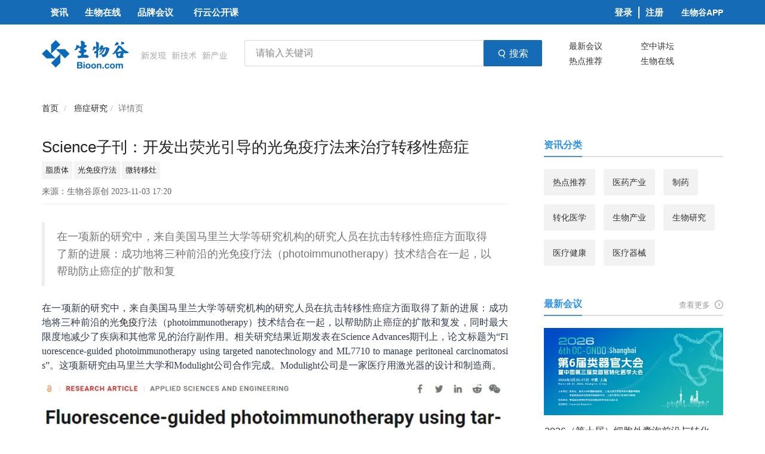

--- FILE ---
content_type: text/html; charset=UTF-8
request_url: https://news.bioon.com/article/2351e9908116.html
body_size: 14770
content:
<!DOCTYPE HTML>
<!-- BEGIN html -->
<html>
<!-- BEGIN head -->

<head>
    <!-- Meta Tags -->
<meta http-equiv="Content-Type" content="text/html; charset=UTF-8">
<meta name="viewport" content="width=device-width, initial-scale=1, maximum-scale=1, user-scalable=no">
<title>Science子刊：开发出荧光引导的光免疫疗法来治疗转移性癌症 - 癌症研究专区 - 生物谷</title>
<meta name="description" content="在一项新的研究中，来自美国马里兰大学等研究机构的研究人员在抗击转移性癌症方面取得了新的进展：成功地将三种前沿的光免疫疗法（photoimmunotherapy）技术结合在一起，以帮助防止癌症的扩散和复" />
<meta name="keywords" content="Science子刊：开发出荧光引导的光免疫疗法来治疗转移性癌症" />
<meta http-equiv="X-UA-Compatible" content="IE=edge">

<meta name="mobile-agent" content="format=html5;url=https://m.medsci.cn/">
<meta name="viewport" content="width=device-width, initial-scale=1, maximum-scale=1, user-scalable=no">
<meta name="version" content="v1.0">

<!-- Favicon -->

<link rel="shortcut icon" href="https://msimg.bioon.com/bioon-com/favicon.ico?v=1" type="image/x-icon" />

<!-- Stylesheets -->
<link rel="stylesheet" href="https://static.medsci.cn/product/medsci-site/bioon/reset.min.css" />
<link rel="stylesheet" href="https://static.medsci.cn/product/medsci-site/bioon/bootstrap.min.css" />
<link rel="stylesheet" href="https://static.medsci.cn/product/medsci-site/bioon/owl.carousel.css" />
<link rel="stylesheet" href="https://static.medsci.cn/product/medsci-site/bioon/main-stylesheet.min.css" />
<link rel="stylesheet" href="https://static.medsci.cn/product/medsci-site/bioon/shortcodes.min.css" />
<link rel="stylesheet" href="https://static.medsci.cn/product/medsci-site/bioon/animate.css" />
<link rel="stylesheet" href="https://static.medsci.cn/product/medsci-site/bioon/responsive.min.css" />
<link type="text/css" rel="stylesheet" href="https://img.medsci.cn/web/prod/bioon/login.min.css" />
<link type="text/css" rel="stylesheet" href="https://img.medsci.cn/web/prod/css/iconfont.css" />


<!--春节皮肤-->
<link type="text/css" rel="stylesheet"
      href="https://static.medsci.cn/product/medsci-site/portal/css/skin-2.min.css?date=1625707581099" />

<!-- 修改的css -->
<link type="text/css" rel="stylesheet" href="/new/css/index.css?v=1768932092" />
<!-- 分页js -->
<script src="/new/js/index.js"></script>
<!-- END head --></head>

<!-- BEGIN body -->
<!-- <body> -->

<body class="ot-menu-will-follow" id="home">

<!-- BEGIN .boxed -->
<div class="">

    <!-- BEGIN .header 导航 -->
    <div>
    <div class="header ms-header-media">

        <div class="ms-header index-header">
            <!-- BEGIN .wrapper -->
            <div class="main-menu-placeholder wrapper clearfix">
                <nav id="main-menu">
                    <ul>
                        <li><a href="/"
                               class="ms-statis"><strong>资讯</strong></a>
                        </li>

                        <li><a href="http://www.bioon.com.cn/"
                               class="ms-statis"><strong>生物在线</strong></a>
                        </li>

                        <li><a href="/meeting" class="ms-statis"
                               ms-statis="link"><strong>品牌会议</strong></a>
                        </li>
                        <li><a href="http://xy.bioon.com/" class="tab-padding ms-statis" ms-statis="link"
                               target="_blank">行云公开课</a></li>




                        <!--                            <li><a href="/medsci-nav" class="index-tab-top ms-statis" ms-statis="link"><strong>导航</strong></a></li>-->






























































































                        <li class="app_wrap">
                                                            <a style="padding: 0; padding-right: 10px;border-right: 2px solid #fff; height: 20px;line-height: 20px;"
                                   href="http://login.bioon.com/login?client_id=news-bioon&redirect_uri=https://www.bioon.com/user/doLogin.do">登录</a>
                                <a style="padding: 0;padding-left: 10px;"
                                   href="http://login.bioon.com/register?client_id=news-bioon&redirect_uri=https://www.bioon.com/user/doLogin.do">注册</a>
                            
                            <span href="#" class="down_app">生物谷APP</span>

                            <p class="down_app_wrap">
                                <a href="https://itunes.apple.com/cn/app/sheng-wu-gu-zi-xun/id549080797?mt=8"
                                   class="new_iphone" target="_blank"></a>
                                <a href="http://android.myapp.com/myapp/detail.htm?apkName=com.bioon.bioonnews"
                                   class="new_adrion" target="_blank"></a>
                            </p>
                        </li>
                        <!--<li><a href="https://old.medsci.cn/" target="_blank" class="index-tab-top ms-statis" ms-statis="link" style="font-weight: normal;">回到旧版</a></li>-->
                    </ul>
                    <div class="header-top header-user" id="user-info-header"></div>
                </nav>
            </div>
            <!-- END .wrapper -->
        </div>
    </div>

    <div class="wrapper">
        <div class="index-header-content clearfix">
            <a href="/" class="index-header-logo"
               style="background: url(https://static.medsci.cn/public-image/ms-image/89819e30-df90-11eb-b319-cd51f388f4e7_logo_hd.png);width: 311px;height: 48px;margin-right: 28px;">
                
            </a>



            <div class="search_3g">
                <form action="/search"  method="get" accept-charset="utf-8" style="margin-bottom: 0">
                    <input type="hidden" name="_token" value="BZIif7yccMInkAnZYj7MrXl6ah2UnHxNAXo7Eyyr">
                    <input  class="search-wrap" name="w" type="text" value="" placeholder="请输入关键词" baiduSug="1" />
                    <button type="submit" class="search-btn ms-statis">
                        <i class="iconfont icon-search"></i>
                        <span>搜索</span>
                    </button>
                </form>
            </div>


            <div class="index-header-keyword">
                        <span>
                            <a class="ms-link ms-statis" ms-statis="link" target="_blank"
                               action-code="M0-1-1-3-1-1-1"
                               href="/meeting/newest">最新会议</a>
                        </span><span>
                            <a class="ms-link ms-statis" ms-statis="link" target="_blank"
                               action-code="M0-1-1-3-1-1-2" href="https://live.bioon.com/">空中讲坛</a>
                        </span>
                        <span>
                            <a class="ms-link ms-statis" ms-statis="link" target="_blank"
                               action-code="M0-1-1-3-1-1-3" href="/Hotspot">热点推荐</a>
                        </span><span>
                            <a class="ms-link ms-statis" ms-statis="link" target="_blank"
                               action-code="M0-1-1-3-1-1-4" href="http://www.bioon.com.cn/">生物在线
                            </a>
                        </span>







            </div>

        </div>
        <div id="bioonAd" style="margin-bottom: 20px;display: none;">



            <script src='https://ai.bioon.com/?aid=NAD_BHS_1180x300'  charset='utf-8'></script>
        </div>
        <div id="bioonAd" style="margin-bottom: 20px;display: none" class="temporary-ad">
            <a href="https://www.genewiz.com.cn/Public/Company/Press-Releases/Azenta_Life_Sciences?link=true" target="_blank" onclick="aLink('https://www.genewiz.com.cn/Public/Company/Press-Releases/Azenta_Life_Sciences?link=true')">
                <img src="https://static.medsci.cn/public-image/ms-image/56d2b9a0-203c-11ec-8e2f-1389d01aad85_bioon-top.png" alt="">
            </a>
        </div>
        <div class="index-header-ad ad_mobile">
            <div class="ot-w-gallery-list wrap-banner" id="indexAd">
            

        <div class="ai_tb ai"><script id="dom_script" src="https://www.medsci.cn/portal-advertisement/show_ad?identification=bioon" charset="utf-8" ></script></div>

            </div>
            <div style="margin-top: 10px;"></div>








            <style>
                #indexAd.wrap-banner>div{
                    width: 100% !important;
                }
            </style>
        </div>
    </div>

    <script type="text/javascript"
            src="https://static.medsci.cn/product/medsci-site/portal/js/jquery-latest.min.js"></script>
    <script type="text/javascript"
            src="https://static.medsci.cn/product/medsci-site/portal/js/owl.carousel.min.js"></script>
    <script>
            (function () {
            var isAdLoop = false;
            var loopLength = jQuery('#indexAd').children('.item').length || jQuery('#indexAd').children('a').length
            if (loopLength > 1) {
                isAdLoop = true;
            }
            jQuery('#homeAd').remove()
            jQuery('#dom_script').remove();
            jQuery('.ai_tb').owlCarousel({
            loop: isAdLoop,
            margin: 0,
            items: 1,
            autoplay: true,
            autoplayTimeout: 3000,
        });
        })();

        // if(new Date('2021/10/29 18:00:00').getTime() > new Date().getTime()){
        //     jQuery('.temporary-ad').show()
        // }
    </script>
</div>

<div class="ot-responsive-menu-background">
    <nav id="main-menu-mobile">
        <ul>
            <li><a href="/" class="ms-statis"><strong>资讯</strong></a>
            </li>

            <li><a href="http://www.bioon.com.cn/" class="ms-statis"><strong>生物在线</strong></a>
            </li>

            <li><a href="/meeting" class="ms-statis" ms-statis="link"><strong>品牌会议</strong></a>
            </li>
            <li><a href="http://xy.bioon.com/" class="ms-statis" ms-statis="link"
                   target="_blank"><strong>行云公开课</strong></a></li>
            <li><a href="http://a.bioon.com.cn/prosummary/?__token=bpc-dh-hdjj" class="ms-statis" ms-statis="link"
                   target="_blank"><strong>活动集锦</strong></a></li>
            <li><a href="https://news.bioon.com/z/interviews/index.html" class="ms-statis" ms-statis="link"
                   target="_blank"><strong>ePoch专访</strong></a></li>
            <!--                            <li><a href="/medsci-nav" class="index-tab-top ms-statis" ms-statis="link"><strong>导航</strong></a></li>-->
            <li class="menu-more">
                <span class="com_select"><strong>企业库</strong></span>
                <ul class="menu_m">
                    <li class="ms-link"><a href="/database/disease.html" target="_blank"
                                           class="ms-statis" ms-statis="link">疾病库</a></li>
                    <li class="ms-link"><a href="/database/investor.html"
                                           target="_blank" class="ms-statis" ms-statis="link">投资库</a></li>
                    <li class="ms-link"><a href="/database/journal.html"
                                           target="_blank" class="ms-statis" ms-statis="link">期刊学会</a></li>
                    <li class="ms-link"><a href="/database/hot.html"
                                           target="_blank" class="ms-statis" ms-statis="link">热点事件</a></li>
                    <li class="ms-link"><a href="/database/park.html"
                                           target="_blank" class="ms-statis" ms-statis="link">园区报道</a></li>
                </ul>
            </li>
        </ul>
    </nav>
</div>
<div>
    <div class="ot-responsive-menu-header">
        <a href="#" class="ot-responsive-menu-header-burger"><i
                    class="iconfont icon-weibiaoti12 material-icons"></i></a>
        <a href="/"><div class="header-top header-user" id="web-header">
                <img src="https://cdn1.bioon.com/images/logo_hd.jpg?v=1.0" alt="">
            </div></a>
        <span class="ot-responsive-menu-header-app">打开APP</span>
    </div>
    <script>
        (function () {
            //移动端 点击打开APP跳转 是否下载的提示
            jQuery('.ot-responsive-menu-header-app').click(function () {
                window.location.href = "http://android.myapp.com/myapp/detail.htm?apkName=com.bioon.bioonnews"
            })
        })()
    </script>
</div>
<script type="text/javascript"
        src="https://static.medsci.cn/product/medsci-site/portal/js/jquery-latest.min.js"></script>
<script type="text/javascript"
        src="https://static.medsci.cn/product/medsci-site/portal/js/bootstrap.min.js"></script>
<script type="text/javascript"
        src="https://static.medsci.cn/product/medsci-site/portal/js/theia-sticky-sidebar.min.js"></script>
<script type="text/javascript" src="https://static.medsci.cn/product/medsci-site/portal/js/modernizr.js"></script>
<script type="text/javascript"
        src="https://static.medsci.cn/product/medsci-site/portal/js/owl.carousel.min.js"></script>
<script type="text/javascript"
        src="https://static.medsci.cn/product/medsci-site/portal/js/shortcode-scripts.min.js"></script>
<script type="text/javascript"
        src="https://static.medsci.cn/product/medsci-site/portal/js/ot-lightbox.min.js"></script>
<script type="text/javascript"
        src="https://static.medsci.cn/product/medsci-site/portal/js/theme-scripts.min.js"></script>

<script>
    (function (){
        jQuery('.ot-responsive-menu-header-burger').click(function () {
            jQuery(this).find('i').toggleClass('active');
            jQuery('#main-menu-mobile').toggleClass('menu_hide');
        })
        jQuery("#myspin").on('click', '.ms-carousel-href', function () {
            window.open(jQuery(this).data('url'), "_blank")
        });

        jQuery('#main-menu-mobile .menu-more .com_select').click(function () {
            jQuery('#main-menu-mobile .menu-more .menu_m').toggleClass('active');
        })
        // 防止事件冒泡
        jQuery("#myspin").on('click', '.ms-carousel-href a', function (event) {
            event.stopPropagation();
        })
        function pubmedSearch() {
            if (jQuery("#term")) {
                var value = jQuery("#term").val();
                window.open("https://pubmed.ncbi.nlm.nih.gov/?sort=date&size=100&term=" + value);
            }
        }
        jQuery("#main-menu-mobile ul li a").click(function (e) {
            e.stopPropagation();
        })
        jQuery("#main-menu-mobile ul li").click(function (e) {
            e.stopPropagation();
        })
        jQuery("#main-menu-mobile").click(function () {
            jQuery('.ot-responsive-menu-header-burger').trigger("click");
        })
        // 定义事件侦听器函数
        function watchWindowSize() {
            setTimeout(function() {
                console.log("result");
                // 打印结果
                var targetW = jQuery('#home .index-header-ad #indexAd .ai_tb a img').width();
                var targetH = Number(targetW * 70 / 1140)  > 70 ? 70 : Number(targetW * 70 / 1140) ;
                jQuery('#home .index-header-ad #indexAd .ai_tb a').css('height', targetH);

            }, 300)
        }
        // 将事件侦听器函数附加到窗口的resize事件
        window.addEventListener("resize", watchWindowSize);
        // 第一次调用该函数
        watchWindowSize();
    })()

</script>
    <!-- 面包屑 -->
    <ol class="breadcrumb">
        <li class="breadcrumb-item"><a href="http://www.bioon.com">首页</a></li>
                            <li class="breadcrumb-item">
                <a href="/cancerstemcell">
                    癌症研究
                </a>
        

        <li class="breadcrumb-item active">详情页</li>
    </ol>




<!-- BEGIN .content -->
    <div class="content">

        <!-- BEGIN .wrapper -->
        <div class="wrapper">

            <div class="content-wrapper">
                <div class="composs-main-content composs-main-content-s-1" style="margin-top:-7px;font-size:16px;line-height: 1.7;!important">
                    <h1 style="font-size: 26px">Science子刊：开发出荧光引导的光免疫疗法来治疗转移性癌症</h1>
                                            <ol style="display: flex;padding: 0;">
                                                                                                <li style="font-weight: 500;border: none;color: #757575;background-color: #f4f4f4;padding: 6px;margin-right: 3px;font-size: 13px;line-height: 18px"><a href="/tags/%E8%84%82%E8%B4%A8%E4%BD%93">脂质体</a></li>
                                                                                                                                <li style="font-weight: 500;border: none;color: #757575;background-color: #f4f4f4;padding: 6px;margin-right: 3px;font-size: 13px;line-height: 18px"><a href="/tags/%E5%85%89%E5%85%8D%E7%96%AB%E7%96%97%E6%B3%95">光免疫疗法</a></li>
                                                                                                                                <li style="font-weight: 500;border: none;color: #757575;background-color: #f4f4f4;padding: 6px;margin-right: 3px;font-size: 13px;line-height: 18px"><a href="/tags/%E5%BE%AE%E8%BD%AC%E7%A7%BB%E7%81%B6">微转移灶</a></li>
                                                                                    </ol>
                    
                    <p class="source_text">来源：生物谷原创 2023-11-03 17:20</p>
                    <blockquote>在一项新的研究中，来自美国马里兰大学等研究机构的研究人员在抗击转移性癌症方面取得了新的进展：成功地将三种前沿的光免疫疗法（photoimmunotherapy）技术结合在一起，以帮助防止癌症的扩散和复</blockquote>
                    <div style="color: #303a4e;"><p>在一项新的研究中，来自美国马里兰大学等研究机构的研究人员在抗击转移性癌症方面取得了新的进展：成功地将三种前沿的光<a href=&#x27;https://www.medsci.cn/guideline/search?keyword=%E5%85%8D%E7%96%AB&#x27;>免疫</a>疗法（photoimmunotherapy）技术结合在一起，以帮助防止癌症的扩散和复发，同时最大限度地减少了疾病和其他常见的治疗副作用。相关研究结果近期发表在Science Advances期刊上，论文标题为&ldquo;Fluorescence-guided photoimmunotherapy using targeted nanotechnology and ML7710 to manage peritoneal carcinomatosis&rdquo;。这项新研究由马里兰大学和Modulight公司合作完成。Modulight公司是一家医疗用激光器的设计和制造商。</p>
<p><img style="display: block; margin-left: auto; margin-right: auto;" src="https://msimg.bioon.com/bioon-com/20231103/1698961810236_2185383.png" /></p>
<p>这些作者利用小鼠模型对癌症的晚期形式---转移性癌症---进行了研究，转移性癌症在人类中的平均五年存活率不到30%---在过去30年中这一<a href=&#x27;https://www.medsci.cn/search?q=%E7%BB%9F%E8%AE%A1&#x27;>统计</a>数字没有发生重大变化。许多癌症患者之所以复发，是因为在最初的治疗后仍存在小于一毫米的残留癌灶。这些难以检测的&ldquo;微转移灶（micrometastases）&rdquo;往往对标准治疗产生抵抗性，是导致癌症转移的根本原因。</p>
<p>一种正在兴起的治疗方法是光免疫疗法，它利用激光在病灶部位激活的微小纳米工程<a href=&#x27;https://www.medsci.cn/topic/show?id=9d4b5554131&#x27;>抗癌药</a>物来靶向治疗<a href=&#x27;https://www.medsci.cn/topic/show?id=3efee1519b2&#x27;>癌细胞</a>。但是，由于每个人对这种疗法的反应大相径庭，因此这种疗法往往依赖于反复试错的药物递送；此外，还没有一种方法可以随时监测药物是否有效递送或是否达到了预期的治疗效果。</p>
<p>正如这项新研究所示的那样，将有针对性的&ldquo;光（纳米）医学&rdquo;药物递送、成像和治疗反应监测结合起来，可以使医生有能力立即调整<a href=&#x27;https://www.medsci.cn/topic/show?id=21f66464823&#x27;>治疗方案</a>，最终取得更好的疗效。</p>
<p>论文通讯作者、马里兰大学菲谢尔生物工程系副教授 Huang Chiao Huang 说，&ldquo;接受癌症治疗的患者表现出不同的耐受性和个体化反应。通过持续监测他们的病情进展，我们可以在他们积极接受治疗的同时及时确定是否需要调整治疗方案。没有必要推迟到下一次预定疗程再做决定。&rdquo;</p>
<p>这种方法依靠三种先进技术的结合来改善治疗效果：（1）这些作者设计的专门药物递送系统涉及微小的脂基容器，即脂质体，其中装有含有荧光标记的化疗药物，这样就可以在脂质体在体内移动时对其进行追踪，从而精确靶向癌细胞；（2）Modulight公司制造的一种高科技激光辅助相机将信息上传到该公司的服务器，实时分析体内药物递送系统发出的不同颜色的荧光；（3）通过摄像头收集的信息可以进行&ldquo;荧光引导干预&rdquo;，在这种干预中，医生可以即时确定药物载体---脂质体---到达癌症转移部位并将脂质体携带的药物递送到转移性癌症部位的情况，还可以计算光免疫疗法所需的精确激光量，从而最大限度地减少组织损伤。</p>
<p><img style="display: block; margin-left: auto; margin-right: auto;" src="https://msimg.bioon.com/bioon-com/20231103/1698961794706_2185383.png" /></p>
<p style="text-align: center;">工作流程示意图。图片来自Science Advances, 2023, doi:10.1126/sciadv.adi3441<strong>。</strong></p>
<p>Huang说，&ldquo;这种方法确保了这种治疗的有效性和一致性。这一过程根据需要在每名患者身上进行重复，从而在一次治疗中定制个性化剂量，以最大限度地提高治疗效果。&rdquo;</p>
<p>当这三种技术相结合并应用于腹膜癌肿（peritoneal carcinomatosis）---一种可由<a href=&#x27;https://www.medsci.cn/search?q=%E5%8D%B5%E5%B7%A2%E7%99%8C&#x27;>卵巢癌</a>扩散引起的癌症---的小鼠模型时，这些作者观察到了显著的改善。例如，他们开发的名为&ldquo;靶向光可激活多药物脂质体（Targeted Photo-Activable Multi-Agent Liposome）&rdquo;的系统能将药物递送到转移性<a href=&#x27;https://www.medsci.cn/topic/show?id=aa0582e6946&#x27;>肿瘤</a>的效率提高了14倍。</p>
<p>这些作者目前正在努力建立一组全面的生物标志物，以便医生在治疗过程中及时确定每名患者的最佳用药剂量。</p>
<p>Huang说，&ldquo;与传统治疗方法相比，我们的目标是最大限度地减少所需的治疗周期，同时最大限度地减轻患者体内的癌症负担。&rdquo;（<a href=&#x27;https://www.bioon.com&#x27;>生物谷</a> Bioon.com）</p>
<p><strong>参考资料：</strong></p>
<p><strong>1. Barry J. Liang et al. <a href="https://www.science.org/doi/10.1126/sciadv.adi3441" target="_blank" rel="noopener">Fluorescence-guided photoimmunotherapy using targeted nanotechnology and ML7710 to manage peritoneal carcinomatosis</a>. Science Advances, 2023, doi:10.1126/sciadv.adi3441.</strong></p>
<p><strong>2. Researchers combine three technologies to fight metastatic cancer with light</strong><br /><strong>https://medicalxpress.com/news/2023-10-combine-technologies-metastatic-cancer.html</strong></p></div>
                    <p></p>
                    <p style="margin-bottom: 32px;margin-top: 32px">
                        版权声明
                        本网站所有注明“来源：生物谷”或“来源：bioon”的文字、图片和音视频资料，版权均属于生物谷网站所有。非经授权，任何媒体、网站或个人不得转载，否则将追究法律责任。取得书面授权转载时，须注明“来源：生物谷”。其它来源的文章系转载文章，本网所有转载文章系出于传递更多信息之目的，转载内容不代表本站立场。不希望被转载的媒体或个人可与我们联系，我们将立即进行删除处理。

                    </p>
                    <p></p>
                    <div class="qrcode_wrap">
                        <div class="qrcode_text">87%用户都在用生物谷APP 随时阅读、评论、分享交流 请扫描二维码下载-></div>
                        <img class="qrcode_img" src="https://cdn1.bioon.com/images/qcode.png" alt="">
                    </div>
                </div>

                <!-- BEGIN #sidebar -->
                <aside id="sidebar" class="index-sider">
                    <div class="widget new_wrap">
                        <h3>资讯分类</h3>
                        <div class="widget-content ot-w-socialize">
                            <!-- <a class="new_one" href="transMedicine/">转化医学</a> -->
                            
                                                                                                <a class="new_one" href="/Hotspot">热点推荐</a>
                                                                                                                                <a class="new_one" href="/BioMedical">医药产业</a>
                                                                                                                                <a class="new_one" href="/pharmacy">制药</a>
                                                                                                                                <a class="new_one" href="/transMedicine">转化医学</a>
                                                                                                                                <a class="new_one" href="/bioindustry">生物产业</a>
                                                                                                                                <a class="new_one" href="/biology">生物研究</a>
                                                                                                                                <a class="new_one" href="/medical">医疗健康</a>
                                                                                                                                <a class="new_one" href="/medicaldevices">医疗器械</a>
                                                                                    </div>
                        <!-- END .widget -->
                    </div>
                    <div class="widget">
    <h3>最新会议</h3>
    <div class="widget-header-link">
        <a action-code="M0-3-3" class="ms-link ms-statis" href="/meeting/newest" target="_blank" ms-statis="link">
            查看更多
            <i class="iconfont icon-arrow-circle"></i>
        </a>
    </div>
    <div class="widget-content ot-w-socialize">
        
            
                                    <a action-code="M0-2-4-0-7"
                       href="http://meeting.bioon.com/2026-OC"
                       class="ot-color-hover-default ms-statis" ms-statis="link" target="_blank" >
                        <img src="https://res.cdn.bioon.com/meeting/2025-11-21/69202f7249bdd1763716978.png?imageMogr2/format/webp" alt="2026年（第六届）类器官大会">
                    </a>
                            
                                    <a action-code="M0-2-4-0-1" href="http://meeting.bioon.com/2026-EVFT" target="_blank"
                       class="ot-color-hover-default ms-statis meeting-item" ms-statis="link">
                        <span class="meeting-name">2026（第十届）细胞外囊泡前沿与转化大会</span>
                    </a>
                            
                                    <a action-code="M0-2-4-0-1" href="http://meeting.bioon.com/2026-CG" target="_blank"
                       class="ot-color-hover-default ms-statis meeting-item" ms-statis="link">
                        <span class="meeting-name">2026中国肠道健康与创新大会</span>
                    </a>
                                        </div>





















    <!-- END .widget -->
</div>
<script>
    jQuery('.meeting-name').mouseover(function () {
        jQuery(this).css('color', '#2F92EE');
    })
    jQuery('.meeting-name').mouseout(function () {
        jQuery(this).css('color', '#333');
    })
</script>                    <div class="widget">
    <h3>空中讲坛</h3>
    <div class="widget-header-link">
        <a action-code="M0-3-3" class="ms-link ms-statis" href="https://live.bioon.com/" target="_blank" ms-statis="link">
            查看更多
            <i class="iconfont icon-arrow-circle"></i>
        </a></div>
    <div class="widget-content ot-w-article-list hot-list">
                    <div class="item">
                <div class="item-header">
                    <a action-code="M0-2-3-0-1" class="ms-statis" ms-statis="link" href="https://live.bioon.com/detail/6333514e5150c49" target="_blank">
                        <img src="https://img.medsci.cn/20260112/1768200951710_8374782.png" alt="运动护心分子通路与肥胖相关高血压诊疗方案" title="运动护心分子通路与肥胖相关高血压诊疗方案" />
                    </a>
                    <div class="img-label">
                                                    <!--即将开播-->
                            <img src="https://static.medsci.cn/public-image/ms-image/4cdc09f0-e2bc-11eb-b319-cd51f388f4e7_video4.png" />
                                            </div>
                </div>

                <div class="item-content video-content">
                    <h4>
                        <a action-code="M0-2-3-0-1" href="https://live.bioon.com/detail/6333514e5150c49" target="_blank" class="text-justify ms-link overflow-line-2 ms-statis video-item"
                           ms-statis="link">运动护心分子通路与肥胖相关高血压诊疗方案
                        </a>
                    </h4>
                    <p class="time">开播时间: 2026-01-26 19:00</p>
                </div>
            </div>
                    <div class="item">
                <div class="item-header">
                    <a action-code="M0-2-3-0-1" class="ms-statis" ms-statis="link" href="https://live.bioon.com/detail/da53f99e457c601" target="_blank">
                        <img src="https://img.medsci.cn/20251230/1767072176463_8374782.png" alt="新突破！高覆盖！ 技术赋能开启精准暴露组学新时代" title="新突破！高覆盖！ 技术赋能开启精准暴露组学新时代" />
                    </a>
                    <div class="img-label">
                                                    <!--观看回放-->
                            <img src="https://static.medsci.cn/public-image/ms-image/0fa01310-e2bc-11eb-b319-cd51f388f4e7_video3.png" />
                            <!--直播结束-->
                            <img src="https://static.medsci.cn/public-image/ms-image/bbd42c00-e2be-11eb-b319-cd51f388f4e7_video5.png" />
                                            </div>
                </div>

                <div class="item-content video-content">
                    <h4>
                        <a action-code="M0-2-3-0-1" href="https://live.bioon.com/detail/da53f99e457c601" target="_blank" class="text-justify ms-link overflow-line-2 ms-statis video-item"
                           ms-statis="link">新突破！高覆盖！ 技术赋能开启精准暴露组学新时代
                        </a>
                    </h4>
                    <p class="time">开播时间: 2026-01-07 13:58</p>
                </div>
            </div>
                    <div class="item">
                <div class="item-header">
                    <a action-code="M0-2-3-0-1" class="ms-statis" ms-statis="link" href="https://live.bioon.com/detail/51ca71ee250835c" target="_blank">
                        <img src="https://img.medsci.cn/20251121/1763701397516_8374782.png" alt="快速且最完整的视图 Oxford Nanopore纳米孔DNA长读长技术实现24小时全基因组测序" title="快速且最完整的视图 Oxford Nanopore纳米孔DNA长读长技术实现24小时全基因组测序" />
                    </a>
                    <div class="img-label">
                                                    <!--观看回放-->
                            <img src="https://static.medsci.cn/public-image/ms-image/0fa01310-e2bc-11eb-b319-cd51f388f4e7_video3.png" />
                            <!--直播结束-->
                            <img src="https://static.medsci.cn/public-image/ms-image/bbd42c00-e2be-11eb-b319-cd51f388f4e7_video5.png" />
                                            </div>
                </div>

                <div class="item-content video-content">
                    <h4>
                        <a action-code="M0-2-3-0-1" href="https://live.bioon.com/detail/51ca71ee250835c" target="_blank" class="text-justify ms-link overflow-line-2 ms-statis video-item"
                           ms-statis="link">快速且最完整的视图 Oxford Nanopore纳米孔DNA长读长技术实现24小时全基因组测序
                        </a>
                    </h4>
                    <p class="time">开播时间: 2025-12-11 13:58</p>
                </div>
            </div>
                <div class="video_ai_tb">
            <script  id="dom_video_script"  src='https://ai.bioon.com/?aid=NBSB_283_60_A' encode='utf-8' charset='utf-8'></script>

            <script id="dom_video_script" src="https://www.medsci.cn/portal-advertisement/show_ad?identification=bioon_right" charset="utf-8" type="text/javascript" ></script>
        </div>
    </div>
</div>
<script>
    (function() {
        var isAdLoop = false;
        var loopLength = jQuery('#indexAd').children('.item').length || jQuery('#indexAd').children('a').length
        if (loopLength > 1) {
            isAdLoop = true;
        }
        jQuery('#dom_video_script').remove();

        jQuery('.video_ai_tb').owlCarousel({
            loop: isAdLoop,
            margin: 0,
            items: 1,
            autoplay: true,
            autoplayTimeout: 3000,
        });
        let vDomH = jQuery('.video_ai_tb').height();
        if(vDomH < 1) {
            jQuery('.video_ai_tb').css('display', 'none');
        }
        // let vDomH = jQuery('.owl-stage-outer').height();
        // console.log(1)
        // console.log(vDomH)
        // if(vDomH < 1) {
        //     jQuery('.video_ai_tb').css('display', 'none');
        // } else {
        //     jQuery('.video_ai_tb').css('display', 'block');
        // }
    })()
</script>
                    <div class="widget">
                        <h3>相关阅读</h3>
                        <div class="widget-header-link"><a action-code="M0-3-3" class="ms-link ms-statis"
                                                           href="/Hotspot" target="_blank" ms-statis="link">查看更多 <i
                                        class="iconfont icon-arrow-circle"></i></a></div>
                        <div class="widget-content read_wrap">

                                                    </div>
                        <!-- END .widget -->
                    </div>
                </aside>
            </div>
        </div>
    </div>

    <!-- BEGIN #footer 页脚-->
    <footer id="footer">

        <!-- <div class="footer-copyright">
            <p>&copy;Copyright 2008-2019 梅斯（MedSci）备案号 沪ICP备14018916号-1</p>
        </div> -->

        <footer id="footer">
    <div class="footer-content">
        <div class="k5">
            <div class="page">
                <a href="http://www.bioon.com/info/about.shtml">关于我们</a> | <a href="http://www.bioon.com/info/products.shtml">产品大全</a>  |  <a href="https://www.bioon.com/info/eMKT.shtml">营销服务</a> | <a href="http://www.bioon.com/info/contact.shtml">联系我们</a> | <a href="http://www.bioon.com/info/joinus.shtml">加入我们</a> | <a href="http://www.bioon.com/info/friendlink.shtml">友情链接</a> | <a href="http://login.bioon.com/register/agreement/service.html" target="_blank">用户服务协议</a> | <a href="http://login.bioon.com/register/agreement/privacy.html" target="_blank">隐私保护</a> | <a href="http://login.bioon.com/register/agreement/exemption.html" target="_blank">免责条款</a> | <a href="http://beian.miit.gov.cn/">沪ICP备14018915号-1</a> | <a href="https://msimg.bioon.com/bioon/dx-cert.pdf" target="_blank">增值电信业务经营许可证
</a>
            </div>
        </div>
        <div class="k6">
            <div class="page">
                <p class="banquan"> Copyright©2001-2020 bioon.com 版权所有 不得转载. <a href="http://www.bioon.com/info/protocol.shtml">著作权声明</a> | <a href="http://www.bioon.com/info/protocol.shtml">法律声明</a>
                    | <a href="http://www.bioon.com/images/licence/druglicence_bioon2.jpg">互联网药品信息服务资格证书((沪)-非经营性-2019-0162)</a> |
                    <a href="#">投诉、举报、维权邮箱：editor@medsci.cn<</a>
                </p>
                <div id="honour_wrap">
                    <a href="https://scjgj.sh.gov.cn/" title="工商亮照标识" id="honour2" target="_blank" rel="nofollow">上海工商</a>
                    <a href="http://www.cyberpolice.cn/" id="honour3" target="_blank" rel="nofollow" title="上海网警网络110">上海网警网络110</a>
                    <a href="http://www.zx110.org/" id="honour4" target="_blank" rel="nofollow" title="征信网">网络社会征信网</a>
                    <a href="http://www.12377.cn/" id="honour8" title="违法和不良信息举报中心" target="_blank" rel="nofollow">违法和不良信息举报中心</a>
                    <a href="http://www.shjbzx.cn/" id="honour5" target="_blank" rel="nofollow" title="上海市互联网违法与违规信息举报中心">信息举报中心</a>
                    <!--<span id="honour7" title="违法和不良信息举报电话"><em> 021-54485309-8082</em></span>-->
                    <a href="http://www.bioon.com/info/jubao.shtml" title="违法和不良信息举报电话" id="honour7"><em>021-54485309-8082</em></a>
                    <a href="http://www.beian.gov.cn/portal/registerSystemInfo?recordcode=31010402000321" title="沪公网安备 31010402000321号" id="picp"><em>31010402000321</em></a>
                    <a href="https://www.12377.cn" style="text-indent: 0" title="网上有害信息举报专区" id="report"><img src="https://cdn1.bioon.com/images/report1.png"></a>
                </div>
                <p></p>
            </div>
            <div class="clear"></div>
        </div>
        <!-- END .wrapper -->
    </div>
    <!--<script type="text/javascript" src="https://img.medsci.cn/web/js/statis.js"></script>-->
    <script>
        $(function(){
            //注册加载失败事件,再次加载时先重新设置url,在清空原先的注册加载失败事件
            $("img").attr("onerror","this.src='https://cdn1.bioon.com/images/nopic.jpg'");
            //遍历img标签,再次重新加载
            $("img").each(function(){
                this.src = this.src;
            });

        });
    </script>
    <script>
        /**
         * @name  动态加载js
         * @param  url 加载js地址
         * @param  callback 回调函数
         */
        function loadJs(url, callback) {
            var msScript = document.createElement("script")
            var fn = callback || function () { };
            msScript.type = "text/javascript";

            // IE
            if (msScript.readyState) {
                msScript.onreadystatechange = function () {
                    if (msScript.readyState == 'loaded' || msScript.readyState == 'complete') {
                        msScript.onreadystatechange = null;
                        fn();
                    }
                }
            } else {
                msScript.onload = function () { fn(); }
            }
            msScript.src = url
            document.getElementsByTagName('head')[0].appendChild(msScript);
        }
        var v = new Date().getTime();
        loadJs('https://img.medsci.cn/web/js/msstatis.min.js?v=' + v, function () {
            if (userInfo) {
                window.MsStatis.init('1', 'medsci_site', userInfo.userId, userInfo.token.accessToken)
            } else {
                window.MsStatis.init('1', 'medsci_site')
            }
        })

    </script>
    <script>
        var _hmt = _hmt || [];
        (function() {
            var hm = document.createElement("script");
            hm.src = "https://hm.baidu.com/hm.js?1e2aa76b9e893c2641e3129643165132";
            var s = document.getElementsByTagName("script")[0];
            s.parentNode.insertBefore(hm, s);
        })();
    </script>














    <!-- GrowingIO Analytics code version 2.1 -->
    <!-- Copyright 2015-2018 GrowingIO, Inc. More info available at http://www.growingio.com -->

    <script type='text/javascript'>
        !function(e,t,n,g,i){e[i]=e[i]||function(){(e[i].q=e[i].q||[]).push(arguments)},n=t.createElement("script"),tag=t.getElementsByTagName("script")[0],n.async=1,n.src=('https:'==document.location.protocol?'https://':'http://')+g,tag.parentNode.insertBefore(n,tag)}(window,document,"script","assets.giocdn.com/2.1/gio.js","gio");
        gio('init','aea9aa242cc95dc5', {});

        //custom page code begin here

        //custom page code end here

        gio('send');

    </script>

    <!-- End GrowingIO Analytics code version: 2.1 -->


    <!-- Google tag (gtag.js) -->
    <script async src="https://www.googletagmanager.com/gtag/js?id=G-Q9WJ5CGWD2"></script>
    <script>
        window.dataLayer = window.dataLayer || [];
        function gtag(){dataLayer.push(arguments);}
        gtag('js', new Date());

        gtag('config', 'G-Q9WJ5CGWD2');
    </script>
    <script type="text/javascript" src="https://img.medsci.cn/web/js/widget.js"></script>
    <script>
        $(document).ready(function(){

            for(var i = 0 ; i < $('a').length ; i++){

                var item = $('a')[i];
                $(item).on('click',function(event){
                    var that = this;
                    if($(this).attr('href').split('?uid=')[1]){
                        if($(this).attr('name')){
                            console.log(event)
                        }else{
                            event.preventDefault();
                            var url = "https://api.center.medsci.cn/Common/check-ad?uid="+ $(this).attr('href').split('?uid=')[1] + "&callback=callback";
                            $.ajax({
                                type : "get",
                                async:false,
                                url : url,
                                dataType : "jsonp",
                                success : function(data){
                                    if(data.code){
                                        var dialogStr = '<div class="ab-dialog">' +
                                            '<p>您确定将跳出本站点？</p>' +
                                            '<div class="dialog-button">' +
                                            '<span class="dialog-cancel">取消</span>' +
                                            '<span style="background:red;">' +
                                            '<a class="dialog-link" style="color:white;" target="_blank" href="'+ $(that).attr('href') +'">确定</a>' +
                                            '</span>'+
                                            '</div>'+
                                            '</div>';
                                        $('<div id="ab-dialog"><div/>').appendTo('body').html(dialogStr);
                                        $('#ab-dialog').on('click',function(e){
                                            $(this).remove();
                                        })
                                        $('.dialog-cancel').on('click',function(e){
                                            $('#ab-dialog').remove();
                                        })
                                    }else{
                                        $(that).attr('name','ad-a-link').trigger('click');
                                        window.open($(that).attr('href'));
                                    }
                                },
                                error:function(){
                                    $(that).attr('name','ad-a-link').trigger('click');
                                    window.open($(that).attr('href'));
                                }
                            });
                        }
                    }
                })
            }
        });
    </script>
</footer>        <!-- END #footer -->

        <!--<script type="text/javascript" src="https://img.medsci.cn/web/js/statis.js"></script>-->
        <script>
            jQuery('#people').owlCarousel({
                loop: true,
                margin: 0,
                rewindNav: true,
                responsiveClass: true,
                items: 1,
                autoplay: true,
                autoplayTimeout: 2000,
            });
            /**
             * @name  动态加载js
             * @param  url 加载js地址
             * @param  callback 回调函数
             */
            function loadJs(url, callback) {
                var msScript = document.createElement("script")
                var fn = callback || function () { };
                msScript.type = "text/javascript";

                // IE
                if (msScript.readyState) {
                    msScript.onreadystatechange = function () {
                        if (msScript.readyState == 'loaded' || msScript.readyState == 'complete') {
                            msScript.onreadystatechange = null;
                            fn();
                        }
                    }
                } else {
                    msScript.onload = function () { fn(); }
                }
                msScript.src = url
                document.getElementsByTagName('head')[0].appendChild(msScript);
            }
            var v = new Date().getTime();
            loadJs('https://img.medsci.cn/web/js/msstatis.min.js?v=' + v, function () {
                if (userInfo) {
                    window.MsStatis.init('1', 'medsci_site', userInfo.userId, userInfo.token.accessToken)
                } else {
                    window.MsStatis.init('1', 'medsci_site')
                }
            })

        </script>
        <script src="https://static.medsci.cn/public-js/hls/hls.js"></script>
        <script>
            var _hmt = _hmt || [];
            (function () {
                if (Hls.isSupported()) {
                    let video = document.getElementsByTagName('video'); // 获取 video 标签
                    for (let i = 0; i < video.length; i++) {
                        let sources = document.getElementsByTagName('source')[i].src;
                        if (sources.includes('.m3u8')) {
                            let hls = new Hls(); // 实例化 Hls 对象
                            hls.loadSource(sources); // 传入路径
                            hls.attachMedia(video[i]);
                        }
                    }
                }

            })();
        </script>
        <script type="text/javascript" src="https://img.medsci.cn/web/js/widget.js"></script>
        <!-- END body -->
    </footer>
    <!--移动端头部-->

    <!-- END .boxed -->
</div>


<!-- END body -->

</body>
<!-- END html -->

</html>
<script src="https://res2.wx.qq.com/open/js/jweixin-1.6.0.js"></script>
<script>

    wx.config({
        debug: false, // 开启调试模式,调用的所有api的返回值会在客户端alert出来，若要查看传入的参数，可以在pc端打开，参数信息会通过log打出，仅在pc端时才会打印。
        appId: "wx31b304110d29f23c", // 必填，公众号的唯一标识
        timestamp: "1768932092", // 必填，生成签名的时间戳
        nonceStr: "d0tsBtLQJxNmnB3j", // 必填，生成签名的随机串
        signature: "fabe89fda037ce6db653d2dd64885e29149e8c19",// 必填，签名
        jsApiList: [
            'qrCode',
            'checkJsApi',
            'updateAppMessageShareData',
            'updateTimelineShareData',
            'onMenuShareTimeline',
            'onMenuShareAppMessage',
            'onMenuShareQQ',
            'onMenuShareWeibo',
            'onMenuShareQZone',
            'hideMenuItems',
            'showMenuItems',
            'hideAllNonBaseMenuItem',
            'showAllNonBaseMenuItem',
            'translateVoice',
            'startRecord',
            'stopRecord',
            'onVoiceRecordEnd',
            'playVoice',
            'onVoicePlayEnd',
            'pauseVoice',
            'stopVoice',
            'uploadVoice',
            'downloadVoice',
            'chooseImage',
            'previewImage',
            'uploadImage',
            'downloadImage',
            'getNetworkType',
            'openLocation',
            'getLocation',
            'hideOptionMenu',
            'showOptionMenu',
            'closeWindow',
            'scanQRCode',
            'chooseWXPay',
            'openProductSpecificView',
            'addCard',
            'chooseCard',
            'openCard'
        ] // 必填，需要使用的JS接口列表
    });
    wx.ready(function () {   //需在用户可能点击分享按钮前就先调用
        wx.updateAppMessageShareData(query)
        wx.updateTimelineShareData(query)
    });

    var query = {
        title: "Science子刊：开发出荧光引导的光免疫疗法来治疗转移性癌症", // 分享标题
        desc: "在一项新的研究中，来自美国马里兰大学等研究机构的研究人员在抗击转移性癌症方面取得了新的进展：成功地将三种前沿的光免疫疗法（photoimmunotherapy）技术结合在一起，以帮助防止癌症的扩散和复", // 分享描述
        link: "http://news.bioon.com/article/2351e9908116.html", // 分享链接，该链接域名或路径必须与当前页面对应的公众号JS安全域名一致
        imgUrl: "https://msimg.bioon.com/bioon-com/20231103/1698961794706_2185383.png?imageMogr2/format/webp", // 分享图标
        success: function () {
            // 设置成功
        }
    };

</script>

--- FILE ---
content_type: text/css
request_url: https://img.medsci.cn/web/prod/bioon/login.min.css
body_size: 14991
content:
body {
  font-size: 14px;
  font-family: Helvetica Neue, Helvetica, PingFang SC, Hiragino Sans GB,
    Microsoft YaHei, Arial, sans-serif, iconfont;
}
p {
  text-align: justify;
  font-family: Helvetica Neue, Helvetica, PingFang SC, Hiragino Sans GB,
    Microsoft YaHei, Arial, sans-serif, iconfont;
  word-break: break-all;
}
ul,
li {
  margin: 0;
  padding: 0;
  list-style: none;
}
input::-webkit-inner-spin-button {
  display: none;
}
video {
  max-width: 100%;
}
.ms-load-style {
  min-height: 700px;
  overflow: hidden;
}
.ms-load-style .load-new {
  width: 180px;
  height: 180px;
  left: 50%;
  margin-left: -90px;
  top: 0px;
  position: relative;
  display: table;
  word-spacing: -1em;
  background: url(../img/loading.svg) no-repeat;
  -o-background-size: cover;
  background-size: cover;
}
.ms-load-style .load-area {
  width: 60px;
  height: 60px;
  left: 50%;
  margin-left: -30px;
  top: 80px;
  position: relative;
  display: table;
  word-spacing: -1em;
}
.ms-load-style .load-area .load-bounce {
  display: inline-block;
  width: 20px;
  height: 20px;
  border-radius: 100%;
  background: #aeadba;
  -webkit-animation: loadmove 1.4s infinite ease-in-out;
  -moz-animation: loadmove 1.4s infinite ease-in-out;
  -o-animation: loadmove 1.4s infinite ease-in-out;
  animation: loadmove 1.4s infinite ease-in-out;
  -webkit-animation-fill-mode: both;
  -moz-animation-fill-mode: both;
  -o-animation-fill-mode: both;
  animation-fill-mode: both;
}
.ms-load-style .load-area .load-bounce:nth-child(1) {
  -webkit-animation-delay: -0.32s;
  -moz-animation-delay: -0.32s;
  -o-animation-delay: -0.32s;
  animation-delay: -0.32s;
}
.ms-load-style .load-area .load-bounce:nth-child(2) {
  -webkit-animation-delay: -0.16s;
  -moz-animation-delay: -0.16s;
  -o-animation-delay: -0.16s;
  animation-delay: -0.16s;
}
@-webkit-keyframes loadmove {
  0% {
    -webkit-transform: scale(0);
    transform: scale(0);
  }
  40% {
    -webkit-transform: scale(1);
    transform: scale(1);
  }
  8% {
    -webkit-transform: scale(0);
    transform: scale(0);
  }
  100% {
    -webkit-transform: scale(0);
    transform: scale(0);
  }
}
@-moz-keyframes loadmove {
  0% {
    -moz-transform: scale(0);
    transform: scale(0);
  }
  40% {
    -moz-transform: scale(1);
    transform: scale(1);
  }
  8% {
    -moz-transform: scale(0);
    transform: scale(0);
  }
  100% {
    -moz-transform: scale(0);
    transform: scale(0);
  }
}
@-o-keyframes loadmove {
  0% {
    -o-transform: scale(0);
    transform: scale(0);
  }
  40% {
    -o-transform: scale(1);
    transform: scale(1);
  }
  8% {
    -o-transform: scale(0);
    transform: scale(0);
  }
  100% {
    -o-transform: scale(0);
    transform: scale(0);
  }
}
@keyframes loadmove {
  0% {
    -webkit-transform: scale(0);
    -moz-transform: scale(0);
    -o-transform: scale(0);
    transform: scale(0);
  }
  40% {
    -webkit-transform: scale(1);
    -moz-transform: scale(1);
    -o-transform: scale(1);
    transform: scale(1);
  }
  8% {
    -webkit-transform: scale(0);
    -moz-transform: scale(0);
    -o-transform: scale(0);
    transform: scale(0);
  }
  100% {
    -webkit-transform: scale(0);
    -moz-transform: scale(0);
    -o-transform: scale(0);
    transform: scale(0);
  }
}
.userSelect {
  position: relative;
}
.userSelect .selectivity-dropdown {
  top: 38px !important;
  left: 0 !important;
  position: absolute !important;
}
.userSelect .selectivity-single-result-container {
  top: 11px;
  left: 16px;
}
.userSelect .selectivity-single-select {
  background: #fff;
  border: 1px solid rgba(139, 148, 157, 0.3);
  font-size: 12px;
}
.userSelect .selectivity-placeholder {
  color: rgba(139, 148, 157, 0.5);
}
.userSelect i {
  font-size: 16px;
  position: absolute;
  top: 8px;
  right: 5px;
}
.max-height-3 {
  max-height: 74px;
  overflow: hidden;
}
.put-ash {
  position: relative;
}
.put-ash::before {
  content: "功能开发中~~";
  position: absolute;
  color: #232323;
  font-weight: bold;
  z-index: 22;
  top: 0px;
  right: 0px;
  cursor: not-allowed;
  opacity: 0.5;
}
.put-ash::after {
  content: "";
  position: absolute;
  width: 100%;
  height: 100%;
  background: rgba(255, 255, 255, 0.5);
  z-index: 21;
  cursor: not-allowed;
  top: 0;
}
.list-no-data {
  padding: 40px auto;
}
.list-no-data .no-data-img {
  padding: 0 5px;
  margin: auto;
  text-align: center;
}
.list-no-data .no-data-img img {
  height: 160px;
  width: auto;
}
.list-no-data .no-data-font {
  text-align: center;
  margin: 22px;
  font-size: 16px;
  font-weight: normal;
}
.gray-label .tagcloud a {
  border: none;
  color: #757575;
  background-color: #f4f4f4;
}
.gray-label .tagcloud a:hover {
  background: #757575;
  color: #fff;
}
.widget-gray-label .tagcloud a {
  border: 1px solid #757575;
  color: #757575;
  background-color: #ffffff;
  min-width: 80px;
  text-align: center;
}
.widget-gray-label .tagcloud a:hover {
  background: #757575;
  color: #fff;
}
.flex {
  display: -webkit-box !important;
  display: -webkit-flex !important;
  display: -moz-box !important;
  display: -ms-flexbox !important;
  display: flex !important;
}
.flex-y-c {
  -webkit-box-align: center;
  -webkit-align-items: center;
  -moz-box-align: center;
  -ms-flex-align: center;
  align-items: center;
}
.w-100 {
  width: 100%;
}
.red-font {
  color: #c95d5f !important;
}
.select-no-b {
  border: none !important;
  outline: none !important;
}
.ms-alert-tip {
  width: 600px;
  position: fixed;
  top: -54px;
  z-index: 1999;
  left: 50%;
  -webkit-transform: translateX(-50%);
  -moz-transform: translateX(-50%);
  -o-transform: translateX(-50%);
  transform: translateX(-50%);
  -webkit-transition: all 0.3s;
  -o-transition: all 0.3s;
  -moz-transition: all 0.3s;
  transition: all 0.3s;
}
.button[disabled] {
  box-shadow: inset 0 0 0 100px rgba(255, 255, 255, 0.5);
  cursor: not-allowed;
}
.button[disabled]:hover {
  box-shadow: inset 0 0 0 100px rgba(255, 255, 255, 0.5);
}
.icon-disabled {
  position: absolute;
  width: -webkit-calc(100% + 2px);
  width: -moz-calc(100% + 2px);
  width: calc(100% + 2px);
  height: -webkit-calc(100% + 2px) !important;
  height: -moz-calc(100% + 2px) !important;
  height: calc(100% + 2px) !important;
  top: -1px;
  left: -1px;
  background: rgba(255, 255, 255, 0.6);
  z-index: 99;
  text-align: center;
  display: inline-block;
  padding-top: 4px;
}
.login-header {
  margin-bottom: 0px !important;
}
.login-header .ms-header {
  box-shadow: 0 0px 5px rgba(0, 0, 0, 0.1);
}
.login-header #main-menu > form {
  display: none !important;
}
.login-header #main-menu > .header-user {
  display: none !important;
}
.ms-login {
  height: calc(100vh - 56px);
  width: 100%;
  background: #f2faff;
}
.ms-login .wrapper {
  width: 1200px;
}
.ms-login .wrapper .content-wrapper {
  display: -webkit-box;
  display: -webkit-flex;
  display: -moz-box;
  display: -ms-flexbox;
  display: flex;
  -webkit-box-pack: center;
  -moz-justify-content: center;
  -webkit-justify-content: center;
  justify-content: center;
}
.ms-login a {
  color: #757575;
}
.ms-login-img {
  width: 43vw;
  max-width: 740px;
}
.ms-login-wrapper {
  position: relative;
  width: 394px;
}
.ms-login-wrapper .login-wrapper-content {
  position: absolute;
  height: auto;
  top: 50%;
  -webkit-transform: translateY(-50%);
  -moz-transform: translateY(-50%);
  -o-transform: translateY(-50%);
  transform: translateY(-50%);
}
.ms-login-content {
  width: 374px;
  box-shadow: 0px 3px 6px rgba(0, 0, 0, 0.08);
  border-radius: 2px;
  background-color: white;
}
.ms-login-content.full-width {
  width: 100%;
}
.ms-login-content .ms-c-p {
  position: absolute;
  top: 8px;
  right: 8px;
}
.ms-login-content .ms-c-p a {
  display: inline-block;
  width: 85px;
  height: 34px;
  background: url(../img/login_c.png) no-repeat;
  -o-background-size: contain;
  background-size: contain;
  cursor: pointer;
}
.ms-login-content .ms-c-c {
  position: absolute;
  top: 8px;
  right: 8px;
}
.ms-login-content .ms-c-c a {
  display: inline-block;
  width: 85px;
  height: 34px;
  background: url(../img/login_p.png) no-repeat;
  -o-background-size: contain;
  background-size: contain;
  cursor: pointer;
}
.ms-login-content .qr-code {
  padding-top: 100px;
  padding-bottom: 100px;
}
.ms-login-content .qr-code-img {
  width: 180px;
  height: 180px;
  margin: 0 auto;
  position: relative;
}
.ms-login-content .qr-code-img .scan-error {
  position: absolute;
  width: 100%;
  height: 100%;
  overflow: hidden;
  background-color: rgba(0, 0, 0, 0.8);
  font-size: 14px;
  color: #fff;
  top: 0;
}
.ms-login-content .qr-code-img .scan-error .error-icon {
  display: inline-block;
  position: absolute;
  z-index: 10;
  left: 50%;
  top: 45px;
  transform: translateX(-50%);
  cursor: pointer;
}
.ms-login-content .qr-code-img .scan-error .error-title {
  position: absolute;
  display: block;
  width: 100%;
  bottom: 19px;
  text-align: center;
  font-size: 14px;
  color: #fff;
  z-index: 10;
  cursor: pointer;
}
.ms-login-content .qr-code-font {
  height: 20px;
  font-size: 15px;
  font-family: Microsoft YaHei;
  font-weight: bold;
  line-height: 21px;
  color: #2f92ee;
  text-align: center;
  margin-top: 4px;
}
.ms-login-footer {
  font-size: 14px;
  text-align: center;
  position: absolute;
  bottom: -25px;
  width: 100%;
}
.ms-login .login-status .status-icon {
  color: #70cd37;
  float: left;
}
.ms-login .login-status .status-icon i {
  font-size: 60px;
}
.ms-login .login-status .status-font {
  margin-left: 70px;
}
.ms-login .login-status .status-font strong {
  font-size: 20px;
  line-height: 30px;
  display: inline-block;
  margin-top: 16px;
}
.ms-login .login-status .status-font span {
  display: block;
  font-size: 13px;
  line-height: 15px;
}
.ms-login .login-status .login-status-other {
  margin-top: 100px;
}
.ms-login .login-bind .img-bind {
  position: relative;
  margin: 0 auto;
  width: 100px;
  height: 100px;
}
.ms-login .login-bind .img-bind .img-item {
  width: 100px;
  height: 100px;
  border-radius: 50%;
  overflow: hidden;
}
.ms-login .login-bind .img-bind .img-label {
  position: absolute;
  right: -6px;
  bottom: 0;
  width: 30px;
  height: 30px;
  line-height: 27px;
  background: #fff;
  box-shadow: 0px 2px 5px rgba(47, 146, 238, 0.2);
  border-radius: 50%;
  text-align: center;
}
.ms-login .login-bind .img-bind .img-label img {
  width: 19px;
  height: auto;
}
.ms-login .login-bind .tip {
  font-size: 14px;
  font-weight: 400;
  line-height: 19px;
  color: #54698d;
  opacity: 0.5;
  display: inline-block;
  margin-bottom: 8px;
}
.ms-choose-wrapper {
  width: 93%;
  max-width: 1000px;
}
.ms-choose-wrapper .ms-choose-content {
  background: #fff;
  margin-top: 30px;
  box-shadow: 0px 3px 6px rgba(0, 0, 0, 0.08);
  border-radius: 2px;
  margin-bottom: 16px;
}
.ms-choose-wrapper .ms-login-footer {
  width: 93%;
  max-width: 1000px;
  margin-bottom: 6px;
}
.user-info {
  padding: 32px 110px;
  left: -webkit-calc(50% - 389px);
  left: -moz-calc(50% - 389px);
  left: calc(50% - 389px);
  top: -webkit-calc(50% - 212px);
  top: -moz-calc(50% - 212px);
  top: calc(50% - 212px);
  -webkit-transform: none;
  -moz-transform: none;
  -o-transform: none;
  transform: none;
}
.user-info .user-form-item {
  margin-bottom: 0;
}
.upload-file {
  display: inline-block;
  width: 100%;
}
.upload-file label {
  display: inline-block;
  height: 36px;
  line-height: 36px;
  border: 1px solid #2f92ee;
  border-radius: 3px;
  color: #2f92ee;
  font-size: 14px;
  padding: 0 18px;
  font-weight: 500;
  cursor: pointer;
}
.upload-file label:hover {
  opacity: 0.8;
}
.upload-file .fileList {
  cursor: pointer;
  font-size: 14px;
  padding: 4px 40px 4px 8px;
  display: inline-block;
  width: 100%;
  border-radius: 3px;
  position: relative;
  word-wrap: break-word;
}
.upload-file .fileList .delete-btn {
  position: absolute;
  top: 4px;
  right: 10px;
}
.upload-file .fileList:hover {
  background: rgba(47, 146, 238, 0.1);
}
.ms-header {
  box-shadow: 0 3px 5px rgba(0, 0, 0, 0.1);
  display: block;
  position: fixed;
  z-index: 100;
  top: 0;
  background: #ffffff;
  width: 100%;
}
.ms-header.index-header {
  box-shadow: 0px 3px 5px rgba(244, 244, 244, 0.8);
}
.ms-header.index-header #main-menu > ul > li > a {
  font-size: 15px;
  font-weight: bold;
}
.ms-header.index-header #main-menu > .header-user {
  font-size: 15px;
}
.ms-header #main-menu {
  position: relative !important;
  width: auto !important;
  background: transparent !important;
  box-shadow: 0 0 0 0 transparent !important;
}
.ms-header #main-menu > ul > li > a {
  color: #ffffff;
}
.ms-header #main-menu > form {
  right: 96px;
}
.ms-header #main-menu > form button {
  color: #232323;
}
.ms-header #main-menu > form input[type="text"] {
  background: #f4f4f4;
}
.ms-header #main-menu > .header-user {
  display: block;
  position: absolute;
  right: 0;
  top: 3px;
  border-bottom: none;
}
.ms-header .ms-header-img {
  float: left;
  width: 139px;
  line-height: 56px;
}
.ms-header .ms-header-nav {
  margin-left: 188px;
}
.index-header-content {
  padding: 26px 0;
  width: 100%;
}
.index-header-content .index-header-logo {
  float: left;
  margin-right: 60px;
}
.index-header-content .index-header-keyword {
  float: left;
  margin-left: 45px;
  width: 280px;
}
.index-header-content .index-header-keyword span {
  color: #757575;
  font-size: 14px;
  display: inline-block;
  width: 135px;
  padding-right: 10px;
  white-space: nowrap;
  overflow: hidden;
  text-overflow: ellipsis;
}
.index-header-content .index-header-keyword span a {
  color: #757575;
}
.index-header-content form {
  float: left;
  position: relative;
  width: 498px;
}
.index-header-content form input {
  width: 498px;
  height: 44px;
  border: 1px solid #2f92ee;
  opacity: 1;
  border-radius: 3px;
  font-size: 16px;
  padding: 0 18px;
}
.index-header-content form button {
  height: 44px;
  background: #2f92ee;
  position: absolute;
  bottom: 0;
  right: 0;
  font-size: 16px;
}
.index-header-content form button i {
  font-size: 16px;
}
.index-header-ad {
  margin-bottom: 20px;
  height: auto;
}
.index-header-ad img {
  width: 100%;
  height: auto;
  -o-object-fit: cover;
  object-fit: cover;
}
.index-header-ad .owl-controls {
  display: none;
}
.scroll-content {
  padding: 20px;
  min-height: 425px;
  height: auto;
  margin-top: 20px;
  display: inline-block;
}
.login-tab > ul li a {
  min-width: 102px;
  text-align: center;
  background: #f9f9f9 !important;
  font-size: 14px !important;
  border-radius: 0 0 4px 4px;
  color: rgba(117, 117, 117, 0.5) !important;
}
.login-tab > ul li a:before {
  display: none !important;
}
.login-tab > ul li.active a {
  background: #ffffff !important;
  color: #4f5357 !important;
}
.login-tab > div {
  background-color: #fff !important;
  box-shadow: none !important;
}
.ot-shortcode-tabs .signin-tab {
  margin-bottom: 0;
}
.ot-shortcode-tabs .signin-tab > ul li:hover a {
  background-color: #ffffff;
}
.ot-shortcode-tabs .signin-tab > ul li a {
  min-width: 82px;
  text-align: center;
  padding: 30px 0 18px;
  font-size: 12px !important;
  text-align: left;
  color: rgba(117, 117, 117, 0.5) !important;
}
.ot-shortcode-tabs .signin-tab > ul li a:before {
  display: none !important;
}
.ot-shortcode-tabs .signin-tab > ul li.active a {
  background: #ffffff !important;
  color: #4f5357 !important;
}
.ot-shortcode-tabs .signin-tab > div {
  background-color: #fff !important;
  box-shadow: none !important;
  padding: 0;
}
.contact-form-link {
  font-size: 12px;
}
.contact-form-link span {
  display: inline-block;
  height: 12px;
  line-height: 10px;
}
.contact-form-link .fa {
  padding-left: 6px;
  position: relative;
  top: 1px;
}
.login-strong {
  font-weight: 500;
  font-size: 12px !important;
}
.login-spacer {
  margin-bottom: 24px;
}
.login-icon {
  text-align: center;
}
.login-icon a {
  display: inline-block;
  margin: 0 4px;
}
.login-agree {
  font-size: 11px;
  position: relative;
  top: -8px;
  margin-left: 4px;
}
.code-item {
  display: -webkit-box;
  display: -webkit-flex;
  display: -moz-box;
  display: -ms-flexbox;
  display: flex;
}
.code-item label {
  margin-bottom: 0;
}
.code-button {
  width: 150px;
  margin-left: 5px;
}
.ms-button {
  width: 100%;
  padding: 0 !important;
  text-align: center;
  line-height: 36px !important;
  height: 36px;
  min-width: 150px;
  -moz-box-sizing: border-box;
  box-sizing: border-box;
}
.ms-form-button,
input[type="button"] {
  padding: 0 !important;
  text-align: center;
  line-height: 36px !important;
  height: 36px;
  min-width: 150px;
  border: 1px solid #2f92ee;
  border-radius: 2px;
  font-size: 14px;
  color: #fff;
  box-shadow: inset 0 0 0 100px transparent;
}
.ms-form-button:hover,
input[type="button"]:hover {
  box-shadow: inset 0 0 0 100px rgba(255, 255, 255, 0.1);
}
.small-button input[type="submit"] {
  padding: 0 14px;
  line-height: 26px;
  font-size: 12px;
}
.ms-checkbox {
  position: relative;
  width: 100%;
}
.ms-checkbox.check-link label {
  display: inline-block !important;
}
.ms-checkbox.radio-c label {
  border-radius: 50%;
}
.ms-checkbox input[type="checkbox"],
.ms-checkbox input[type="radio"] {
  position: absolute;
  width: 0;
  height: 0;
  opacity: 0;
}
.ms-checkbox label {
  width: 16px;
  height: 16px;
  border: 1px solid rgba(139, 148, 157, 0.5);
  border-radius: 2px;
  cursor: pointer;
  display: inline-block;
  line-height: 15px;
}
.ms-checkbox label span {
  font-size: 14px;
  width: 200px;
  color: #757575;
  display: inline-block;
  font-weight: 500;
  margin-left: 30px;
}
.ms-checkbox input:checked + label {
  background-color: #2f92ee;
  border: 1px solid #2f92ee;
}
.ms-checkbox input:checked + label::after {
  position: absolute;
  content: "";
  width: 6px;
  height: 10px;
  top: 3px;
  left: 5px;
  border: 2px solid #fff;
  border-top: none;
  border-left: none;
  -webkit-transform: rotate(45deg);
  -moz-transform: rotate(45deg);
  -o-transform: rotate(45deg);
  transform: rotate(45deg);
}
.ms-checkbox-button {
  display: inline-block;
}
.ms-checkbox-button input[type="checkbox"] {
  width: 0;
  height: 0;
  opacity: 0;
  display: none;
}
.ms-checkbox-button label {
  height: 25px;
  line-height: 25px;
  padding: 0 10px;
  border: 0.5px solid rgba(139, 148, 157, 0.5);
  border-radius: 2px;
  text-align: center;
  display: inline-block;
  font-size: 12px;
  color: #8b949d;
  font-weight: 400;
  cursor: pointer;
  margin: 0 6px 8px 0;
}
.ms-checkbox-button input:checked + label {
  background-color: #2f92ee;
  border-color: #2f92ee;
  color: #fff;
}
.step-radio {
  margin: 40px 0 60px;
  display: -webkit-box;
  display: -webkit-flex;
  display: -moz-box;
  display: -ms-flexbox;
  display: flex;
  -webkit-box-pack: justify;
  -webkit-justify-content: space-between;
  -moz-box-pack: justify;
  -ms-flex-pack: justify;
  justify-content: space-between;
}
.step-radio .step-radio-item {
  float: left;
  width: 48%;
  max-width: 240px;
}
.step-radio .step-radio-item .radio-area input[type="radio"] {
  width: 0;
  height: 0;
  opacity: 0;
  display: none;
}
.step-radio .step-radio-item .radio-area label {
  line-height: 40px;
  width: 100%;
  text-align: center;
  border: 1px solid rgba(139, 148, 157, 0.3);
  border-radius: 2px;
  display: inline-block;
  font-size: 14px;
  color: #061c3f;
  font-weight: 400;
  cursor: pointer;
}
.step-radio .step-radio-item .radio-area input:checked + label {
  border-color: #2f92ee;
  color: #2f92ee;
}
.step-radio .step-radio-item .radio-note {
  color: rgba(117, 117, 117, 0.5);
  font-size: 12px;
  margin: 12px;
  padding: 0;
  margin: 0;
}
.ms-radio {
  display: inline-block;
}
.ms-radio input[type="radio"] {
  width: 0;
  height: 0;
  opacity: 0;
  display: none;
}
.ms-radio .radio-label {
  display: inline-block;
  position: relative;
  cursor: pointer;
  margin-right: 10px;
}
.ms-radio .radio-label .circle {
  display: inline-block;
  width: 20px;
  height: 20px;
  border: 2px solid #4f5357;
  border-radius: 50%;
  transition: all 0.2s;
  -moz-transition: all 0.2s;
  -webkit-transition: all 0.2s;
  -o-transition: all 0.2s;
}
.ms-radio .radio-label .font {
  font-size: 14px;
  font-weight: 400;
  color: #232323;
  display: inline;
  position: relative;
  top: -4px;
  margin-left: 5px;
  transition: all 0.2s;
  -moz-transition: all 0.2s;
  -webkit-transition: all 0.2s;
  -o-transition: all 0.2s;
}
.ms-radio input:checked + .radio-label .circle::after {
  position: absolute;
  content: "";
  width: 10px;
  height: 10px;
  background: #4f5357;
  border-radius: 50%;
  top: 5px;
  left: 5px;
}
.ms-input {
  width: 100%;
  margin-bottom: 16px !important;
  position: relative;
}
.ms-input.multi-input .validate-info {
  bottom: -24px;
}
.ms-input .validate-info {
  position: absolute;
  bottom: -14px;
  left: 0;
  font-size: 12px;
  line-height: 12px;
}
.ms-input label input,
.ms-input label textarea,
.ms-input label select {
  border: 1px solid rgba(139, 148, 157, 0.3);
  padding-top: 7px !important;
  padding-bottom: 7px !important;
  font-size: 14px !important;
  font-weight: 500;
  background: #ffffff;
  border-radius: 2px;
}
.ms-input label input,
.ms-input label select {
  height: 36px;
  color: #333;
  -webkit-appearance: none;
  appearance: none;
}
.ms-input label.label-select {
  position: relative;
}
.ms-input label.label-select.select-bottom::after {
  bottom: 12px;
}
.ms-input label.label-select::after {
  content: "\e7ff";
  position: absolute;
  font-size: 14px;
  color: #757575;
  right: 7px;
  bottom: 7px;
}
.ms-input label select {
  width: 100%;
  height: 38px;
  cursor: pointer;
}
.ms-input label select:hover {
  border-color: #757575;
}
.ms-input label span {
  height: 21px;
  color: #232323;
}
.ms-input label textarea {
  width: 700px;
}
.ms-select {
  overflow: hidden;
  margin-bottom: 20px;
}
.ms-select.label-top .label-sty {
  font-size: 14px;
  color: #232323;
  line-height: 21px;
  font-weight: bold;
}
.ms-select.label-top .select-sty {
  margin-left: 0px;
}
.ms-select.label-top .select-sty input {
  height: 30px !important;
  line-height: 30px !important;
}
.ms-select.label-top .select-sty .selectivity-single-select {
  padding: 3px 5px;
}
.ms-select.label-top .select-sty .selectivity-single-result-container {
  left: 13px;
}
.ms-select .label {
  float: left;
  width: 115px;
  font-size: 14px;
  color: #232323;
  line-height: 34px;
  text-align: right;
}
.ms-select .select-column {
  display: -webkit-box;
  display: -webkit-flex;
  display: -moz-box;
  display: -ms-flexbox;
  display: flex;
  -webkit-box-align: center;
  -webkit-align-items: center;
  -moz-box-align: center;
  -ms-flex-align: center;
  align-items: center;
}
.ms-select .select-column .cut-line {
  margin: 0 10px;
  font-size: 18px;
}
.ms-select .select-area {
  margin-left: 120px;
}
.ms-select .select-area input {
  height: 30px !important;
  line-height: 30px !important;
}
.form-submit {
  margin-top: 30px;
}
.form-submit.ms-form-submit {
  margin-bottom: 40px !important;
  margin-top: 50px;
}
.form-submit.ms-form-submit input {
  margin-bottom: 10px;
}
.input-label-left > label {
  display: inline-block;
  width: 100%;
}
.input-label-left > label::after {
  display: block;
  content: "";
  clear: both;
}
.input-label-left > label > span {
  float: left;
  width: 100px;
  text-align: right;
  position: relative;
  top: 6px;
}
.input-label-left > label input,
.input-label-left > label textarea,
.input-label-left > label .input-area {
  margin-left: 120px;
  width: -webkit-calc(100% - 120px) !important;
  width: -moz-calc(100% - 120px) !important;
  width: calc(100% - 120px) !important;
}
.input-label-left .validate-info {
  padding-left: 120px;
  bottom: -9px;
}
.input-radio {
  display: -webkit-box;
  display: -webkit-flex;
  display: -moz-box;
  display: -ms-flexbox;
  display: flex;
  margin-bottom: 12px;
}
.input-radio > label {
  width: 120px;
}
.input-radio .radio-area {
  position: relative;
  top: 6px;
  margin-left: 20px;
}
.input-img label {
  position: relative;
}
.input-img .item-font {
  position: absolute;
  top: 35px;
  left: 0;
}
.input-img .img-file {
  display: inline-block;
  margin-left: 74px;
  width: 88px;
  height: 88px;
  border-radius: 50%;
  overflow: hidden;
}
.input-img .img-file-more {
  height: 98px;
  width: 98px;
  line-height: 98px;
  text-align: center;
  background: #f5f7fa;
  opacity: 1;
  border-radius: 3px;
  display: inline-block;
  margin-left: 74px;
  cursor: pointer;
}
.input-img .img-list .img-area {
  height: 98px;
  display: inline-block;
  margin-left: 10px;
  position: relative;
}
.input-img .img-list .img-area img {
  height: 98px;
  width: auto;
}
.input-img .img-list .img-area:hover .delete-img {
  display: inline-block;
}
.input-img .img-list .img-area .delete-img {
  position: absolute;
  width: 100%;
  height: 100%;
  top: 0;
  left: 0;
  background: rgba(0, 0, 0, 0.6);
  text-align: center;
  line-height: 98px;
  display: none;
}
.input-img .img-list .img-area .delete-img i {
  color: #fff;
  font-size: 24px;
  cursor: pointer;
}
.input-binding label {
  position: relative;
  padding-right: 40px;
}
.input-binding label .right-suffix {
  position: absolute;
  right: 0;
  top: 30px;
  font-weight: 500;
  color: rgba(139, 148, 157, 0.5);
  cursor: pointer;
}
.input-binding label .right-suffix.active {
  color: #2f92ee;
}
.input-binding label .right-suffix i {
  font-size: 20px;
}
.input-binding label.label-select::after {
  right: 48px;
}
.input-icon label {
  position: relative;
}
.input-icon label span {
  position: absolute;
  top: 4px;
  width: 36px;
  height: 26px;
  display: inline-block;
  color: rgba(139, 148, 157, 0.5);
  border-right: 1px solid rgba(139, 148, 157, 0.3);
  text-align: center;
  padding-top: 3px;
}
.input-icon label span i {
  font-weight: 300;
  font-size: 18px;
}
.input-icon label span.left-suffix {
  left: 0;
  z-index: 1;
}
.input-icon label span.right-suffix {
  right: 0;
  border: none;
  cursor: pointer;
  z-index: 1;
}
.input-icon label input {
  padding-left: 48px;
}
input::-webkit-input-placeholder,
textarea::-webkit-input-placeholder {
  color: #888888;
}
input:-moz-placeholder,
textarea:-moz-placeholder {
  color: #888888;
}
input::-moz-placeholder,
textarea::-moz-placeholder {
  color: #888888;
}
input:-ms-input-placeholder,
textarea:-ms-input-placeholder {
  color: #888888;
}
.ms-link {
  word-break: break-all;
}
.ms-link.gray {
  color: #757575;
}
.ms-link.gray a {
  color: #757575;
}
.ms-link.active {
  color: #2f92ee !important;
}
.ms-link.active a {
  color: #2f92ee !important;
}
.ms-link.active i {
  color: #2f92ee !important;
}
.ms-link.strong {
  color: #2f92ee !important;
}
.ms-link.strong:hover {
  text-decoration: underline;
}
.ms-link.strong_inner i {
  color: #2f92ee !important;
}
.ms-link.strong_inner a {
  color: #2f92ee !important;
}
.ms-link.strong_inner:hover a {
  text-decoration: underline;
}
.ms-link:hover {
  color: #2f92ee !important;
}
.ms-link:hover i {
  color: #2f92ee !important;
}
.ms-link:hover a {
  color: #2f92ee !important;
}
.ms-link-inner i {
  color: #2f92ee !important;
}
.ms-link-inner a {
  color: #2f92ee !important;
}
.ms-link-inner:hover a {
  text-decoration: underline;
}
.hot-link {
  position: relative;
}
.hot-link::after {
  content: "";
  position: absolute;
  top: 0;
  right: -40px;
  width: 30px;
  height: 15px;
  background: url(../img/hot.png) no-repeat;
  -o-background-size: cover;
  background-size: cover;
}
.ms-alert {
  padding: 7px 16px;
  border-radius: 2px;
  overflow: hidden;
  font-size: 11px;
}
.ms-alert strong {
  font-weight: 500;
}
.ms-alert i {
  position: relative;
  top: 2px;
}
.ms-tabs .ms-tabs-index {
  background-color: transparent !important;
  z-index: 99 !important;
}
.ms-tabs .ms-tabs-index .ms-link {
  padding: 14px 14px !important;
}
.ms-tabs .ms-tabs-index .tab-icon {
  font-size: 21px;
}
.ms-tabs .ms-tabs-index .tab-index-li {
  padding: 20px !important;
}
.ms-tabs .ms-tabs-index .tabs-index-header {
  color: #757575;
  font-size: 14px;
  text-align: right;
  line-height: 14px;
  margin-bottom: 16px;
}
.ms-tabs .seo-strong strong {
  padding: 0 !important;
}
.ms-tabs .seo-strong strong::before {
  display: none !important;
}
.ms-tabs .seo-strong strong a {
  display: inline-block;
  padding: 10px 20px;
  color: #757575;
}
.ms-tabs .seo-strong strong.active a {
  color: #2f92ee;
}
.ms-tabs .composs-panel-title {
  border-bottom: none;
  position: relative;
}
.ms-tabs .composs-panel-title::after {
  display: block;
  font-size: 16px;
  height: 2px;
  content: "";
  width: 100%;
  left: 0;
  background: rgba(139, 148, 157, 0.3);
  position: absolute;
  margin-top: -2px;
  z-index: 1;
}
.ms-tabs .composs-panel-title strong {
  display: inline-block;
  border-radius: 2px 2px 0 0;
  background-color: transparent;
  padding: 10px 20px;
  cursor: default;
  border: none;
  border-bottom: 0;
  font-size: 16px;
}
.ms-tabs .composs-panel-title strong.active {
  color: #2f92ee !important;
  background-color: transparent;
  border-bottom: 2px solid #2f92ee;
}
.ms-tabs .vertical-tabs {
  background-color: #fff;
  box-shadow: 0 2px 0 transparent;
  padding-top: 0;
  padding-bottom: 0;
}
.ms-tabs .vertical-tabs > div > h2 {
  display: none;
}
.ms-tabs .vertical-tabs > div::before {
  display: none;
}
.ms-tabs .vertical-tabs > ul {
  width: 20%;
}
.ms-tabs .vertical-tabs > ul > li.active {
  color: #2f92ee;
  border-color: #2f92ee;
}
.ms-label {
  padding: 6px 12px !important;
  margin-bottom: 10px;
  border: 1px solid rgba(139, 148, 157, 0.3);
}
.composs-button {
  color: #757575;
}
.composs-button:focus {
  color: #757575;
}
.composs-button.composs-button-default {
  color: #2f92ee;
  border-color: #2f92ee;
  font-weight: 500;
  text-align: center;
}
.composs-button.composs-button-default.active {
  background: #2f92ee;
  color: #ffffff;
}
.composs-button.composs-button-default:hover {
  opacity: 0.8;
}
.composs-button.composs-button-default:hover {
  color: #fff;
  background-color: #2f92ee;
}
a.ot-color-hover-default:hover {
  color: #2f92ee;
}
a.ot-color-hover-default:hover i.fa {
  background-color: #2f92ee;
  color: #fff;
}
a.ot-color-hover-wechart:hover {
  color: #1fb922;
}
a.ot-color-hover-wechart:hover i.fa {
  background-color: #1fb922;
  color: #fff;
}
.follow-share-app:before {
  content: "";
  background: url(../img/phone_code.png) no-repeat;
  top: -40px;
  -o-background-size: contain;
  background-size: contain;
}
.follow-share-app:hover:before {
  width: 130px;
  height: 130px;
  left: -webkit-calc(100% + 10px) !important;
  left: -moz-calc(100% + 10px) !important;
  left: calc(100% + 10px) !important;
}
.follow-share-wechat:before {
  content: "";
  background: url(../img/wechat_code.png) no-repeat;
  top: -40px;
  -o-background-size: contain;
  background-size: contain;
}
.follow-share-wechat:hover:before {
  width: 130px;
  height: 130px;
  left: -webkit-calc(100% + 10px) !important;
  left: -moz-calc(100% + 10px) !important;
  left: calc(100% + 10px) !important;
}
.follow-share-service {
  position: relative;
}
.follow-share-service .service-wrap {
  position: absolute;
  top: -35px;
  right: -100px;
  width: 140px;
  padding-left: 50px;
}
.follow-share-service .service-list {
  width: 140px;
  height: auto;
  display: inline-block;
  background: #fff;
  border-radius: 4px;
  padding: 8px;
  color: #333;
  box-shadow: 0 3px 5px rgba(0, 0, 0, 0.1);
  display: none;
  font-size: 14px;
}
.follow-share-service .service-list .jump {
  color: #2f92ee;
}
.follow-share-service .service-list .jump:hover {
  text-decoration: underline;
}
.follow-share-service:hover .service-list {
  display: inline-block;
}
.follow-share-url:before {
  content: "";
  top: -40px;
  -o-background-size: contain;
  background-size: contain;
}
.follow-share-url:hover:before {
  width: 130px;
  height: 130px;
  left: -webkit-calc(100% + 10px) !important;
  left: -moz-calc(100% + 10px) !important;
  left: calc(100% + 10px) !important;
}
.ot-follow-share a.ot-color-stick {
  background-color: #535353;
}
.ot-follow-share a.ot-color-stick:hover {
  border-color: #535353;
  color: #535353;
}
.ot-follow-share a.ot-color-medsci {
  background-color: #2f92ee;
}
.ot-follow-share a.ot-color-medsci:hover {
  border-color: #2f92ee;
  color: #2f92ee;
}
.ot-follow-share a.ot-color-star {
  background-color: #e9c927;
}
.ot-follow-share a.ot-color-star:hover {
  border-color: #e9c927;
  color: #e9c927;
}
.ot-follow-share a.ot-color-phone {
  background-color: #c54534;
}
.ot-follow-share a.ot-color-phone:hover {
  border-color: #c54534;
  color: #c54534;
}
.ot-follow-share a.ot-color-wechat {
  background-color: #1fb922;
}
.ot-follow-share a.ot-color-wechat:hover {
  border-color: #1fb922;
  color: #1fb922;
}
.ot-follow-share a.ot-color-wibo {
  background-color: #fd8149;
}
.ot-follow-share a.ot-color-wibo:hover {
  border-color: #fd8149;
  color: #fd8149;
}
.ot-follow-share a.ot-color-top {
  background-color: #757575;
}
.ot-follow-share a.ot-color-top:hover {
  border-color: #757575;
  color: #757575;
}
.ot-follow-share a.ot-base-share {
  border-color: #757575;
  color: #757575;
  background: #fff;
}
.ot-follow-share a.ot-base-share.star.active,
.ot-follow-share a.ot-base-share.star:hover {
  border-color: #e9c927;
  background: #e9c927 !important;
  color: #fff;
}
.ot-follow-share a.ot-base-share.medsci.active,
.ot-follow-share a.ot-base-share.medsci:hover {
  border-color: #2f92ee;
  background: #2f92ee !important;
  color: #fff;
}
.ot-follow-share a.ot-base-share.wechat.active,
.ot-follow-share a.ot-base-share.wechat:hover {
  border-color: #1fb922;
  background: #1fb922 !important;
  color: #fff;
}
.ot-follow-share a.ot-base-share.wibo.active,
.ot-follow-share a.ot-base-share.wibo:hover {
  border-color: #fd8149;
  background: #fd8149 !important;
  color: #fff;
}
.ot-follow-share a.ot-base-share.top.active,
.ot-follow-share a.ot-base-share.top:hover {
  border-color: #757575;
  background: #757575 !important;
  color: #fff;
}
.clearfix {
  zoom: 1;
}
.clearfix:after {
  display: block;
  content: " ";
  clear: both;
  height: 0;
}
.ms-form-header {
  padding: 0 0 0 12px;
  -moz-box-sizing: border-box;
  box-sizing: border-box;
}
.ms-form.ms-form-line .ms-form-item__content {
  border-bottom: 1px solid rgba(139, 148, 157, 0.3);
}
.ms-form.ms-form-line .ms-form-item:last-child .ms-form-item__content {
  border-bottom: none;
}
.ms-form-item::after {
  clear: both;
  display: table;
  content: "";
}
.ms-form-item::before {
  display: table;
  content: "";
}
.ms-form-item__label {
  width: 100px;
  text-align: left;
  vertical-align: middle;
  float: left;
  font-size: 12px;
  line-height: 40px;
  padding: 0 0 0 12px;
  -moz-box-sizing: border-box;
  box-sizing: border-box;
}
.ms-form-item__label .label-index {
  margin-right: 12px;
  display: inline;
}
.ms-form-item__content {
  padding: 11px 0 6px;
  margin-left: 100px;
}
.ms-menu {
  width: auto !important;
}
.ms-menu .ms-lets-do .item {
  width: 200px !important;
  margin-left: 0 !important;
}
.ms-menu .ms-lets-do .item .widget h3 {
  margin-bottom: 0 !important;
  border-bottom: none !important;
  font-size: 14px !important;
}
.load-img {
  width: 128px;
  margin-bottom: 10px;
}
.font-color {
  color: #757575;
}
.bold {
  font-weight: bold;
}
.ms-footer-item h3 {
  width: 240px !important;
  margin-bottom: 20px !important;
  border-bottom: 2px solid rgba(139, 148, 157, 0.3) !important;
}
.ms-footer-item ul a {
  color: #757575;
}
.ms-footer-item .code-img {
  float: left;
}
.ms-footer-item .code-img:nth-child(2) {
  margin-left: 20px;
}
.ms-footer-item .code-img .img-area {
  width: 110px;
}
.ms-footer-item .code-img .img-font {
  font-size: 14px;
  color: #757575;
  text-align: center;
  margin-top: 5px;
}
.ms-footer-copy {
  padding-top: 0;
  border-top: none;
}
.ms-footer-copy p {
  margin-bottom: 0;
  padding: 7px 0;
  color: #757575;
  text-align: center;
}
.ms-footer-copy p:first-child {
  border-bottom: 1px solid rgba(139, 148, 157, 0.3);
}
.ms-footer-copy p img {
  width: 16px;
  vertical-align: middle;
  position: relative;
  top: -1px;
}
.ms-footer-copy p a {
  color: #757575;
}
.ms-hero {
  padding-top: 10px;
}
.ms-hero .tagcloud {
  display: inline-block;
  margin-left: 24px;
  position: relative;
  top: -4px;
}
.ms-hero .tagcloud a {
  font-weight: 400;
  padding: 4px 7px;
  font-size: 13px;
}
.ms-hero h2 {
  font-size: 28px;
  font-weight: bold;
  line-height: 34px;
  margin-top: 0;
  display: inline-block;
}
.index-sider {
  padding-top: 5px;
}
.menu-child {
  padding-left: 30px !important;
}
.menu-child::before {
  left: 15px !important;
}
.menu-num li a {
  width: 100%;
  color: #757575;
}
.menu-num li a span {
  float: right;
}
.ms-footer-img {
  color: #757575;
  width: 226px;
}
.ms-footer-img p {
  color: #757575;
}
.ms-footer-img p:nth-child(1) {
  margin-bottom: 30px;
}
.ms-footer-img p:nth-child(2) {
  margin-bottom: 10px;
}
.ms-footer-img p:nth-child(3) {
  margin-bottom: 30px;
}
.ms-footer-img img {
  width: 226px;
}
.ms-detail-style .article-head {
  padding-top: 8px;
}
.ms-detail-style .article-head h1 {
  font-size: 26px;
  font-weight: bold;
  line-height: 32px;
  margin-bottom: 12px;
  word-break: break-all;
}
.ms-detail-style .article-head p {
  color: #757575;
  font-size: 14px;
  margin-bottom: 12px;
}
.ms-detail-style .article-head p i {
  font-size: 12px;
  margin-right: 10px;
  margin-left: 30px;
  position: relative;
  top: -1px;
}
.ms-detail-style .article-head p i:first-child {
  margin-left: 0;
}
.ms-detail-style .article-head .tagcloud a {
  padding-top: 6px;
  padding-bottom: 6px;
  font-weight: 500;
}
.ms-detail-style .article-head blockquote {
  margin-top: 20px;
}
.ms-detail-style .article-head blockquote p {
  font-size: 16px;
}
.ms-detail-style .shortcode-content ul li {
  margin-left: 20px;
  font-size: 16px;
  color: #232323;
  list-style-type: disc;
}
.ms-detail-style .shortcode-content ol li {
  margin-left: 20px;
  font-size: 16px;
  color: #232323;
  list-style-type: decimal;
}
.ms-detail-style .shortcode-content p,
.ms-detail-style .shortcode-content section {
  font-size: 16px;
  color: #232323;
  line-height: 28px;
  word-wrap: break-word;
}
.ms-detail-style .shortcode-content div {
  font-size: 16px;
  color: #232323;
  line-height: 28px;
  word-wrap: break-word;
}
.ms-detail-style .shortcode-content strong {
  font-size: 16px;
  color: inherit;
}
.ms-detail-style .shortcode-content a {
  color: #2f92ee;
}
.ms-detail-style .shortcode-content a:hover {
  text-decoration: underline;
}
.ms-detail-style .shortcode-content h3 {
  font-size: 16px;
  line-height: 28px;
}
.ms-detail-style .composs-author-block {
  margin: 0 0;
  border: none;
  padding: 30px 0 15px;
}
.ms-detail-style .composs-author-block blockquote {
  margin-bottom: 0;
  min-height: 90px;
}
.ms-detail-style .composs-author-block blockquote .item-content p {
  font-size: 16px;
}
.ms-detail-style .composs-author-block.img {
  padding: 0;
  margin-bottom: 10px;
}
.ms-detail-style .composs-archive-list h2 {
  font-size: 14px;
}
.ms-detail-style .composs-archive-list .item-header {
  margin-bottom: 12px;
}
.composs-comments .composs-panel-pager {
  margin-top: 0;
  padding-top: 0;
}
.composs-comments .composs-secondary-title {
  padding-top: 10px;
  padding-bottom: 10px;
  border: none;
}
.composs-comments .composs-secondary-title strong {
  margin-top: 16px;
  line-height: 24px;
  color: #232323;
}
.composs-comments .comment-list .comment-block {
  position: relative;
  border-bottom: 1px solid rgba(6, 28, 63, 0.05);
  margin-bottom: 15px;
  padding-bottom: 0;
  overflow: hidden;
}
.composs-comments .comment-list .comment-text p {
  margin-bottom: 10px;
}
.composs-comments .comment-list .comment-img {
  display: flex;
  flex-wrap: wrap;
}
.composs-comments .comment-list .comment-img img {
  cursor: zoom-in;
  width: 82px;
  height: 82px;
  object-fit: cover;
  margin-bottom: 8px;
  margin-right: 8px;
}
.composs-comments .comment-list .comment-reply {
  color: #232323;
  font-size: 14px;
  font-weight: bold;
  margin-bottom: 15px;
  bottom: 12px;
  margin-left: 68px;
  cursor: pointer;
}
.composs-comments .comment-list .comment-reply:hover {
  color: #2f92ee;
}
.composs-comments .comment-list .comment-icon span {
  margin-right: 40px;
  cursor: pointer;
}
.composs-comments .comment-list .comment-icon a {
  color: #232323;
}
.composs-comments .comment-list .comment-icon a:hover {
  text-decoration: none;
}
.composs-comments .comment-list .comment-icon .modal-number {
  margin-right: 20px;
}
.composs-comments .comment-list #comments > .comment:last-child .comment-block {
  border-bottom: none;
  margin-bottom: 0;
}
.composs-comments .comment-list .topic-comments {
  margin-top: 24px;
}
.composs-comments
  .comment-list
  .topic-comments
  > .comment:last-child
  .comment-block {
  border-bottom: none;
  margin-bottom: 0px;
}
.ms-detail-widget .composs-author-block {
  margin: 0 0;
  padding-top: 0;
  padding-bottom: 10px;
  border: none;
}
.ms-detail-widget .composs-author-block .widget-header-img {
  display: block;
  float: left;
  width: 80px;
  height: 80px;
  overflow: hidden;
  border-radius: 50%;
}
.ms-detail-widget .composs-author-block .widget-header-img img {
  width: 100%;
  height: 80px;
  -o-object-fit: cover;
  object-fit: cover;
}
.ms-detail-widget .composs-author-block .widget-header-img-1 {
  display: block;
  float: left;
  width: 80px;
  height: 106px;
  overflow: hidden;
  border-radius: 3px;
}
.ms-detail-widget .composs-author-block .widget-header-content {
  display: block;
  margin-left: 105px;
}
.ms-detail-widget .composs-author-block .widget-header-content strong {
  display: block;
  color: #232323;
  font-size: 20px;
  line-height: 100%;
  padding-top: 10px;
  margin-bottom: 16px;
}
.ms-detail-widget
  .composs-author-block
  .widget-header-content.widget-header-height
  strong {
  margin-bottom: 36px;
}
.ms-detail-widget .composs-author-block .widget-title {
  margin: 30px 0 20px;
}
.ms-detail-widget .composs-author-block .widget-title p {
  line-height: 22px;
}
.ms-detail-widget .composs-author-block .widget-title a {
  color: #757575;
}
.ms-detail-widget .composs-author-block .widget-title i {
  font-size: 12px;
  position: relative;
  margin-left: 4px;
}
.ms-detail-widget .composs-author-block .widget-editor-con p {
  line-height: 22px;
}
.ms-detail-widget .composs-author-block .detail-link {
  margin-bottom: 8px;
  overflow: hidden;
}
.ms-detail-widget .composs-author-block .detail-link span {
  display: block;
  width: 33.3%;
  float: left;
}
.ms-detail-widget .composs-author-block .detail-link span:nth-child(1) {
  text-align: left;
}
.ms-detail-widget .composs-author-block .detail-link span:nth-child(2) {
  text-align: center;
  border-left: 1px solid #232323;
  border-right: 1px solid #232323;
  padding: 0 20px;
}
.ms-detail-widget .composs-author-block .detail-link span:nth-child(3) {
  padding-left: 24px;
}
.ms-detail-widget .composs-author-block .detail-link span a {
  color: #232323;
}
.ms-detail-widget
  .composs-author-block
  .detail-link:last-child
  span:last-child {
  border-right: none;
  width: auto;
}
.ms-detail-widget .composs-author-block p {
  line-height: 16px;
  margin-bottom: 4px;
  color: #232323;
}
.ms-detail-widget .owl-dots {
  padding-top: 0 !important;
}
.ms-detail-widget .owl-dots .owl-dot {
  width: 30px !important;
  height: 2px !important;
  box-shadow: 0 0 0 0 transparent !important;
  background: rgba(6, 28, 63, 0.3);
  border-radius: 0% !important;
}
.ms-detail-widget .owl-dots .owl-dot.active {
  background: #2f92ee !important;
}
.content-wrapper > #sidebar:before {
  display: none !important;
}
.text-justify {
  text-align: justify;
}
.text-center {
  text-align: center;
}
.m-tb-40 {
  margin: 40px 0;
}
.m-tb-10 {
  margin: 10px 0;
}
.m-t-10 {
  margin-top: 10px;
}
.m-b-10 {
  margin-bottom: 10px !important;
}
.m-b-20 {
  margin-bottom: 20px;
}
.m-t-20 {
  margin-top: 20px;
}
.m-lr-10 {
  margin-left: 10px;
  margin-right: 10px;
}
.p-lr-30 {
  padding-left: 30px;
  padding-right: 30px;
}
.index-user-img {
  position: relative;
}
.index-user-img:hover .ms-dropdown-menu {
  display: block;
}
.index-user-img a {
  padding-top: 10px !important;
  padding-bottom: 0px !important;
}
.index-user-img .img-area {
  display: inline-block;
  width: 32px;
  height: 32px;
  border-radius: 50%;
  overflow: hidden;
}
.index-user-img .ms-dropdown-menu {
  display: none;
  right: 0;
  min-width: 124px;
  padding-top: 4px;
  position: absolute;
  top: 100%;
  z-index: 101;
}
.index-user-img .ms-dropdown-menu .ms-dropdown-content {
  background-color: white;
  border-radius: 3px;
  box-shadow: 0 2px 3px rgba(10, 10, 10, 0.1), 0 0 0 1px rgba(10, 10, 10, 0.1);
  padding-bottom: 0.5rem;
  padding-top: 0.5rem;
}
.index-user-img .ms-dropdown-menu .ms-dropdown-content hr {
  margin-top: 5px;
  margin-bottom: 5px;
}
.index-user-img .ms-dropdown-menu .ms-dropdown-content .ms-dropdown-item {
  display: block;
  font-size: 14px;
  line-height: 32px;
  text-align: center;
  color: #232323;
  padding: 0 !important;
  width: 124px;
  overflow: hidden;
  white-space: nowrap;
  text-overflow: ellipsis;
}
.index-user-img .ms-dropdown-menu .ms-dropdown-content .ms-dropdown-item:hover {
  background: rgba(47, 146, 238, 0.1);
}
.ms-serve-ul {
  list-style: none;
  padding: 0;
  margin: 0;
}
.ms-serve-ul li {
  width: 100%;
  height: 80px;
  line-height: 80px;
  background: rgba(245, 247, 250, 0.5);
  border-radius: 5px;
  padding: 0 40px;
  margin-bottom: 20px;
  font-size: 20px;
  color: #232323;
  font-weight: bold;
  position: relative;
  cursor: pointer;
}
.ms-serve-ul li a {
  color: #232323;
  display: inline-block;
  width: 100%;
  line-height: 80px;
}
.ms-serve-ul li .serve-icon {
  display: inline-block;
  position: absolute;
  top: 0px;
  right: 32px;
  color: #757575;
}
.ms-serve-ul li .serve-icon .serve-num {
  font-size: 16px;
  font-weight: 400;
  position: relative;
  top: -6px;
  margin-right: 10px;
}
.ms-serve-ul li .serve-icon i {
  font-size: 32px;
}
.us-info strong {
  font-size: 14px;
  color: #232323;
}
.us-info a {
  color: #757575;
}
.us-info i {
  padding-right: 4px;
}
.message-board .composs-panel-buttons {
  padding-bottom: 0;
}
.message-board .tab-right-area {
  float: right;
}
.message-board .tab-button {
  display: inline-block;
  min-width: 110px;
  height: 30px;
  line-height: 30px;
  padding: 0;
  text-align: center;
  background-color: #2f92ee;
  border-radius: 3px;
  color: #ffffff;
}
.message-board .tab-button i {
  position: relative;
  top: 1px;
  margin-right: 2px;
}
.message-board .tab-button:hover {
  opacity: 0.8;
}
.message-board select {
  position: relative;
  top: 6px;
}
.message-list .time {
  color: #757575;
  text-align: right;
  margin-bottom: 0;
}
.message-list .message-icon {
  float: left;
  position: relative;
  top: -10px;
}
.message-list .message-icon i {
  font-size: 32px;
}
.message-list .message-tip {
  color: #757575;
}
.message-list .message-reply {
  color: #232323;
  margin-top: 12px;
}
.message-list .message-content {
  margin-left: 40px;
}
.message-list .message-content strong {
  font-size: 14px;
}
.message-list .message-content span {
  font-size: 14px;
}
.message-list .message-content p {
  margin-bottom: 10px;
}
.message-list .message-content p > :nth-child(1) {
  width: 90px;
  float: left;
}
.message-list .message-content p > :nth-child(2) {
  margin-left: 90px;
  display: block;
  text-align: justify;
}
.topic-header-left {
  float: left;
}
.topic-header-left .left-img {
  width: 125px;
  height: 158px;
  border-radius: 4px;
  overflow: hidden;
  margin-bottom: 4px;
}
.topic-header-left .left-img img {
  width: 125px;
  height: 158px;
  -o-object-fit: cover;
  object-fit: cover;
}
.topic-header-left input[type="button"] {
  width: 100%;
  min-width: 0px;
}
.topic-header-right {
  padding-left: 145px;
}
.topic-header-right h3 {
  color: #232323;
  font-size: 28px;
  color: #232323;
  line-height: 34px;
  margin: 0 0 10px;
  font-weight: bold;
}
.topic-header-right .topic-data {
  color: #757575;
  line-height: 19px;
  font-size: 16px;
  margin-bottom: 16px;
}
.topic-header-right .topic-brief {
  color: #757575;
  line-height: 24px;
  font-size: 16px;
  margin-bottom: 13px;
  height: 72px;
  display: -webkit-box !important;
  -webkit-box-orient: vertical;
  -webkit-line-clamp: 3;
  text-overflow: ellipsis;
  overflow: hidden;
}
.topic-header-right .active-user .img-list {
  float: left;
  width: 32px;
  height: 32px;
}
.topic-header-right .active-user span {
  color: #757575;
  font-size: 14px;
  margin-left: 26px;
  position: relative;
  top: 6px;
}
.topic-header-right .active-user img {
  width: 100%;
  height: 100%;
  margin-right: -4px;
  border-radius: 999px;
}
.topic-list:nth-child(n + 2) {
  border-top: 1px solid rgba(139, 148, 157, 0.1) !important;
}
.topic-list .topic-user {
  margin-bottom: 15px;
}
.topic-list .topic-user .topic-user-info {
  float: left;
}
.topic-list .topic-user .topic-user-info img {
  width: 32px;
  height: 32px;
  border-radius: 999px;
}
.topic-list .topic-user .topic-user-info span {
  font-size: 16px;
  vertical-align: -20%;
  margin-left: 14px;
  color: #232323;
}
.topic-list .topic-user .topic-time {
  float: right;
  color: #757575;
  font-size: 16px;
  position: relative;
  top: 8px;
}
.topic-list .topic-brief {
  font-size: 16px;
  line-height: 20px;
  color: #4f5357;
  position: relative;
  margin-bottom: 12px;
  white-space: pre-line;
}
.topic-list .topic-brief .more-tip {
  color: #2f92ee;
  font-size: 16px;
}
.topic-list .topic-comment {
  background: #f9f9f9;
  border-radius: 10px;
  padding: 5px 26px 5px 5px;
  margin: 0 0 17px;
}
.topic-list .topic-comment .comment-img {
  width: 127px;
  height: 90px;
  float: left;
  border-radius: 4px;
  overflow: hidden;
}
.topic-list .topic-comment .comment-img img {
  width: 100%;
  height: 90px;
  -o-object-fit: cover;
  object-fit: cover;
}
.topic-list .topic-comment .comment-info {
  padding-left: 143px;
  width: 100%;
  line-height: 23px;
  color: #757575;
  font-size: 16px;
  margin-bottom: 0;
}
.topic-list .topic-opera {
  height: 23px;
  line-height: 23px;
}
.topic-list .topic-opera span {
  color: #b9b9b9;
  font-size: 16px;
  cursor: pointer;
  margin-right: 24px;
}
.topic-list .topic-opera span i {
  font-size: 22px;
  margin-right: 4px;
}
.topic-secret {
  margin-bottom: 200px;
}
.topic-secret .secret-tip {
  text-align: center;
}
.topic-secret .secret-tip span {
  font-size: 16px;
}
.topic-secret .secret-tip .secret-img {
  margin-right: 12px;
}
.topic-secret .secret-tip .secret-span {
  color: #2f92ee;
  cursor: pointer;
}
.topic-secret .secret-tip .secret-span:hover {
  text-decoration: underline;
}
.topic-secret .secret-tip .secret-button {
  background-color: #2f92ee;
  width: 100px;
  min-width: 100px;
  margin-left: 20px;
}
.contact-way {
  margin-bottom: 50px;
}
.contact-way .contact-title {
  font-size: 20px;
  font-weight: bold;
  color: #232323;
  margin-bottom: 30px;
}
.contact-way .contact-content {
  margin-bottom: 24px;
}
.contact-way .contact-content:last-child {
  margin-bottom: 0;
}
.contact-way .contact-content strong {
  font-size: 14px;
  margin-bottom: 2px;
}
.contact-way .contact-content p {
  font-size: 14px;
  margin-bottom: 2px;
}
.item-no-img .item-content {
  margin-left: 0 !important;
}
.item-list-button .top-button {
  position: relative;
}
.item-list-button .top-button h2 {
  padding-right: 120px;
}
.item-list-button .top-button .button-sty {
  position: absolute;
  top: 0px;
  right: -8px;
  padding: 6px 14px;
  font-size: 13px;
}
.recommend-icon-list .item-area {
  float: left;
  width: 60px;
  margin-right: 30px;
}
.recommend-icon-list .item-area .icon-img {
  width: 60px;
}
.recommend-icon-list .item-area .icon-font {
  color: #232323;
  margin-top: 2px;
  font-size: 14px;
  text-align: center;
}
.ms-header-media {
  height: 56px;
}
.no-comment-style {
  text-align: center;
  width: 60%;
}
.no-comment-style::before {
  border: none;
}
.no-comment-style .no-comment-font {
  text-align: center;
  margin-top: 20px;
  font-size: 16px;
}
.no-comment-style .no-comment-font a {
  color: #757575;
}
.guide-detail-list {
  margin-bottom: 25px;
}
.carousel-topic .item-header {
  height: 80px;
  border-radius: 3px;
  overflow: hidden;
  background: #f9f9f9;
}
.carousel-topic .item-header .item-topic {
  width: 100%;
  line-height: 80px;
  padding: 0 82px;
  color: #232323;
}
.carousel-topic .item-header .item-topic .topic-left {
  float: left;
}
.carousel-topic .item-header .item-topic .topic-right {
  float: right;
}
.carousel-topic .item-header .item-topic strong {
  margin-right: 8px;
}
.carousel-topic .item-header .owl-prev {
  right: 96% !important;
  top: 72% !important;
}
.carousel-topic .item-header .owl-next {
  left: 96% !important;
  top: 72% !important;
}
.carousel-topic .item-header .owl-dots {
  display: none !important;
}
.ms-step {
  width: 100%;
  position: relative;
  display: -webkit-box;
  display: -webkit-flex;
  display: -moz-box;
  display: -ms-flexbox;
  display: flex;
  -webkit-box-pack: justify;
  -webkit-justify-content: space-between;
  -moz-box-pack: justify;
  -ms-flex-pack: justify;
  justify-content: space-between;
}
.ms-step .step-item {
  -webkit-box-flex: 1;
  -webkit-flex: 1;
  -moz-box-flex: 1;
  -ms-flex: 1;
  flex: 1;
  position: relative;
}
.ms-step .step-item::before {
  display: block;
  content: "";
  position: absolute;
  top: 17px;
  left: 48px;
  height: 4px;
  width: 74%;
  border-radius: 99px;
  background-color: rgba(139, 148, 157, 0.3);
  z-index: 0;
}
.ms-step .step-item::after {
  position: absolute;
  content: "";
  width: 11px;
  height: 18px;
  top: 9px;
  left: 14px;
  border: 4px solid #fff;
  border-top: none;
  border-left: none;
  -webkit-transform: rotate(45deg);
  -moz-transform: rotate(45deg);
  -o-transform: rotate(45deg);
  transform: rotate(45deg);
}
.ms-step .step-item:last-child {
  -webkit-box-flex: none;
  -webkit-flex: none;
  -moz-box-flex: none;
  -ms-flex: none;
  flex: none;
}
.ms-step .step-item:last-child::before {
  display: none;
}
.ms-step .step-item.active .step-item-con {
  border-color: #2f92ee;
}
.ms-step .step-item.active .step-title {
  color: #2f92ee;
}
.ms-step .step-item.success .step-item-con {
  background-color: #2f92ee;
}
.ms-step .step-item.success::before {
  background-color: #2f92ee;
}
.ms-step .step-item .step-item-con {
  width: 40px;
  height: 40px;
  border: 4px solid rgba(139, 148, 157, 0.3);
  border-radius: 50%;
  background-color: #fff;
}
.ms-step .step-item .step-title {
  margin-top: 10px;
  font-weight: normal;
  font-size: 16px;
  color: rgba(139, 148, 157, 0.3);
  position: relative;
  left: -10px;
}
.step-div {
  margin-top: 40px;
  display: none;
}
.step-div.active {
  display: block;
}
.step-div .note-area {
  margin-top: 20px;
  padding: 20px 0;
  font-size: 12px;
  font-weight: 400;
  line-height: 18px;
  color: rgba(117, 117, 117, 0.5);
}
.step-div .note-area .note-img {
  display: -webkit-box;
  display: -webkit-flex;
  display: -moz-box;
  display: -ms-flexbox;
  display: flex;
  -webkit-box-pack: justify;
  -webkit-justify-content: space-between;
  -moz-box-pack: justify;
  -ms-flex-pack: justify;
  justify-content: space-between;
  margin-top: 20px;
}
.step-div .note-area .note-img > div {
  width: 33%;
  height: auto;
  overflow: hidden;
}
.step-div .account-info {
  background: rgba(245, 247, 250, 0.5);
  border-radius: 5px;
  padding: 40px 24px;
  margin-top: 40px;
}
.step-div .account-info p {
  font-size: 14px;
  margin-bottom: 15px;
}
.step-div .account-info p:last-child {
  margin-bottom: 0;
}
.step-div .account-info p label {
  display: inline-block;
  width: 30%;
  max-width: 120px;
  text-align: right;
  color: #232323;
  font-weight: bold;
}
.step-div .account-info p span {
  color: #757575;
  margin-left: 20px;
  display: inline-block;
}
.tip-style .status-icon {
  color: #4bca81;
  float: left;
}
.tip-style .status-icon.error {
  color: #c23934;
}
.tip-style .status-icon i {
  font-size: 62px;
}
.tip-style .status-font {
  margin-left: 76px;
  color: #232323;
  position: relative;
  top: 10px;
}
.tip-style .status-font strong {
  font-size: 20px;
  line-height: 30px;
}
.tip-style .status-font span {
  display: block;
  font-size: 13px;
  line-height: 20px;
  margin-top: 8px;
}
.related-search {
  margin-top: 45px;
}
.related-search strong {
  color: #232323;
  font-size: 16px;
  margin-bottom: 15px;
  display: inline-block;
}
.related-search .ot-shortcode-paragraph-row {
  margin-bottom: 10px;
  font-size: 14px;
}
.related-search .ot-shortcode-paragraph-row a {
  color: #757575;
}
.hot-list-new .item {
  font-size: 15px;
  color: #232323;
  margin-bottom: 16px;
  height: 21px;
  line-height: 21px;
}
.hot-list-new .item a {
  white-space: nowrap;
  text-overflow: ellipsis;
  overflow: hidden;
  vertical-align: middle;
  display: inline-block;
  max-width: 256px;
  padding: 0 4px 0 2px;
}
.hot-list-new .item a.w-100 {
  max-width: 100%;
}
.hot-list-new .item .span-index {
  display: inline-block;
  background: 0 0;
  color: #b2b2b2;
  width: 18px;
  font-size: 15px;
  letter-spacing: -1px;
  position: relative;
  top: 2px;
}
.hot-list-new .item .span-label {
  display: inline-block;
  padding: 0 2px;
  text-align: center;
  vertical-align: middle;
  font-style: normal;
  color: #fff;
  overflow: hidden;
  line-height: 16px;
  height: 16px;
  font-size: 12px;
  border-radius: 4px;
  font-weight: 200;
}
.hot-list-new .item .span-label.new-label {
  background: #f43a49;
}
.hot-list-new .item .span-label.hot-label {
  background: #feaa27;
}
.hot-list-new .item .span-label.recommend-label {
  background: #3a86f4;
}
.hot-list-new .item:nth-child(1) .span-index {
  color: #f43a49;
}
.hot-list-new .item:nth-child(2) .span-index {
  color: #ff6700;
}
.hot-list-new .item:nth-child(3) .span-index {
  color: #ffab28;
}
.hot-list .item {
  padding-bottom: 0;
  margin-bottom: 16px;
  border: none;
  position: relative;
}
.hot-list .item .item-header {
  width: 120px;
  position: relative;
}
.hot-list .item .item-header .img-label {
  width: 64px;
  height: 17px;
  position: absolute;
  left: 0;
  top: 0;
}
.hot-list .item .item-header .img-label img {
  width: 64px;
  height: 17px;
  vertical-align: top;
}
.hot-list .item .item-header a img {
  width: 100%;
  -o-object-fit: cover;
  object-fit: cover;
}
.hot-list .item .item-content {
  margin-left: 136px;
  font-size: 14px;
  padding-top: 4px;
}
.hot-list .item .item-content h4 {
  font-weight: normal;
  font-size: 14px;
}
.hot-list .item .item-content .time {
  color: #757575;
  line-height: 18px;
  margin-top: 12px;
  font-size: 12px;
}
.ms-model-header {
  padding: 20px 20px 10px;
}
.ms-model-headerbtn {
  position: absolute;
  top: 20px;
  right: 20px;
  padding: 0;
  background: transparent;
  border: none;
  outline: none;
  cursor: pointer;
  font-size: 16px;
  line-height: 20px;
}
.ms-model-headerbtn i {
  color: #909399;
}
.ms-model-body {
  padding: 25px 25px 30px;
}
.ms-model-body .form-model {
  width: 350px;
  margin: 0 auto;
}
.ms-model-body .form-model .code-area .code-title {
  text-align: center;
  font-size: 16px;
  font-weight: bold;
  color: #232323;
}
.ms-model-body .form-model .code-area .code-img {
  width: 230px;
  text-align: center;
  margin: 28px auto 0;
}
.ms-model-body .form-model > div {
  padding-top: 0;
}
.widget .widget-header-link {
  position: absolute;
  top: 10px;
  right: 0;
}
.widget .widget-header-link a {
  font-size: 13px;
  color: #999999;
}
.widget .widget-header-link i {
  font-size: 14px;
  margin-left: 4px;
}
.ms-confirm {
  width: 75%;
  max-width: 280px;
  overflow: hidden;
  background-color: #fff;
  border-radius: 8px;
  color: #232323;
  margin: 0 auto 0;
  font-size: 18px;
  position: relative;
  top: calc(40% - 100px);
}
.ms-confirm .modal-content {
  border: none;
  border-radius: 0;
}
.ms-confirm-header {
  padding-top: 24px;
  font-weight: 500;
  line-height: 24px;
  text-align: center;
}
.ms-confirm-content {
  color: #232323;
  padding: 12px 24px 12px 24px;
  font-size: 14px;
  line-height: 20px;
  white-space: pre-wrap;
  text-align: center;
  word-wrap: break-word;
  color: #757575;
}
.ms-confirm-footer .button-cancel,
.ms-confirm-footer .button-confirm {
  width: 100%;
  height: 50px;
  text-align: center;
  line-height: 50px;
  cursor: pointer;
  border-radius: 2px;
}
.ms-confirm-footer .button-confirm {
  color: #2f92ee;
}
.medsci-search {
  margin-bottom: 60px;
}
.medsci-search form .journal-input {
  width: 780px;
  margin: 0;
}
.overflow-line {
  display: -webkit-box !important;
  -webkit-box-orient: vertical;
  -webkit-line-clamp: 5;
  overflow: hidden;
}
.overflow-line-2 {
  display: -webkit-box !important;
  -webkit-box-orient: vertical;
  -webkit-line-clamp: 2;
  text-overflow: ellipsis;
  overflow: hidden;
}
.overflow-line-1 {
  display: -webkit-box !important;
  -webkit-box-orient: vertical;
  -webkit-line-clamp: 1;
  text-overflow: ellipsis;
  overflow: hidden;
}
.overflow-line-3 {
  display: -webkit-box !important;
  -webkit-box-orient: vertical;
  -webkit-line-clamp: 3;
  text-overflow: ellipsis;
  overflow: hidden;
  word-break: break-all;
}
.img_560_246 {
  width: 100%;
  height: 246px;
  overflow: hidden;
}
.img_560_246 img {
  width: 100%;
  height: 246px;
  -o-object-fit: cover;
  object-fit: cover;
}
.composs-panel-pager .page-info-left {
  display: inline-block;
  margin-right: 8px;
  font-weight: bold;
}
.composs-panel-pager .page-info-right {
  display: inline-block;
  margin-left: 8px;
  font-weight: bold;
}
.composs-panel-pager .no-allow {
  cursor: not-allowed;
  background-color: #ebebeb;
}
.composs-panel-pager .page-now {
  color: #2f92ee;
}
.tab-padding {
  padding-left: 20px !important;
  padding-right: 20px !important;
}
.index-journal-search input[type="text"] {
  width: 221px;
  height: 46px;
  background: #f4f4f4;
  opacity: 1;
  border: none;
  outline: none;
  border-radius: 2px;
  padding: 0 13px;
}
.index-journal-search input[type="submit"] {
  height: 46px;
  background: #2f92ee;
}
.composs-blog-list .item .item-content p {
  display: -webkit-box;
  text-overflow: ellipsis;
  overflow: hidden;
  -webkit-line-clamp: 3;
  -webkit-box-orient: vertical;
}
.atten-button {
  color: #757575 !important;
  background-color: #f4f4f4 !important;
  border-color: #f4f4f4 !important;
  width: 86px;
}
.atten-button:hover:before {
  content: attr(data-h-hover);
}
.atten-button:before {
  content: attr(data-h-atten);
}
.recommend-read {
  border-bottom: 1px solid #f3f3f3;
  padding: 13px 20px 13px 0;
}
.recommend-read:last-child {
  border: none;
}
.recommend-read .read-img {
  float: left;
  width: 160px;
  height: 110px;
  border-radius: 4px;
  overflow: hidden;
}
.recommend-read .read-img img {
  width: 100%;
  height: 110px;
  -o-object-fit: cover;
  object-fit: cover;
}
.recommend-read .read-content {
  margin-left: 180px;
}
.recommend-read .read-content.no-img {
  margin-left: 0;
}
.recommend-read .read-content.no-img h2 {
  margin: 10px 0 15px;
}
.recommend-read .read-content h2 {
  color: #232323;
  font-size: 18px;
  font-weight: bold;
  margin-top: 0px;
  margin-bottom: 8px;
  height: 42px;
  line-height: 22px;
  display: -webkit-box;
  text-overflow: ellipsis;
  overflow: hidden;
  -webkit-line-clamp: 2;
  -webkit-box-orient: vertical;
}
.recommend-read .read-content p {
  font-size: 14px;
  display: -webkit-box !important;
  -webkit-box-orient: vertical;
  -webkit-line-clamp: 2;
  text-overflow: ellipsis;
  overflow: hidden;
}
.article-content-box {
  position: relative;
}
.article-content-box .hide-article-box {
  width: 100%;
  background-image: -webkit-gradient(
    linear,
    left top,
    left bottom,
    from(rgba(255, 255, 255, 0)),
    color-stop(70%, #fff)
  );
  background-image: linear-gradient(
    -180deg,
    rgba(255, 255, 255, 0) 0%,
    #fff 70%
  );
  padding-bottom: 26px;
  text-align: center;
  position: absolute;
  z-index: 89;
  padding-top: 80px;
  bottom: 0;
}
.article-content-box .hide-article-box a {
  font-size: 16px;
  line-height: 18px;
  color: #2f92ee;
  cursor: pointer;
  letter-spacing: 1px;
}
.article-content-box .hide-article-box a i {
  font-size: 16px;
  margin-left: 6px;
  color: #2f92ee;
}
.detail-look-tip {
  margin: 20px 0;
}
.detail-look-tip .login-look {
  font-size: 16px;
  font-weight: bold;
  cursor: pointer;
  color: #ff0000;
}
.detail-look-tip .login-look:hover {
  text-decoration: underline;
}
.detail-look-tip .app-look {
  text-align: center;
}
.detail-look-tip .app-look h3 {
  font-size: 16px;
  font-weight: bold;
  color: #ff0000;
  width: 100%;
  text-align: left;
}
.detail-look-tip .app-look img {
  width: 260px;
  height: auto;
}
.list-guider-label .item .item-header {
  position: relative;
}
.list-guider-label .item .item-header .guider-label {
  position: absolute;
  width: 60px;
  height: auto;
  top: 0;
  left: 0;
  z-index: 1;
}
.code-validate {
  margin-bottom: 16px;
  display: none;
}
.code-validate .nc-container .nc_scale span {
  height: 34px;
  line-height: 34px;
}
.form-common .ot-shortcode-paragraph-row {
  margin-bottom: 0px !important;
}
.form-common .column6 {
  margin-bottom: 0px !important;
}
.form-common .column12 {
  margin-left: 0 !important;
}
.old-comment {
  margin: 10px;
  border-left: 4px solid #f1f1f1;
  padding: 10px;
}
.ms-editor-file {
  padding-left: 20px;
  position: relative;
  margin-right: 10px;
}
.ms-editor-file::before {
  content: "";
  background: url("https://img.medsci.cn/web/file_icon.png") no-repeat;
  background-size: cover;
  width: 18px;
  height: 18px;
  position: absolute;
  left: 0;
  top: -1px;
}
#main-menu.index-menu {
  width: 780px;
  position: relative;
}
#main-menu.index-menu > form {
  position: absolute;
  right: -360px;
  top: 0;
}
#main-menu.index-menu > form input[type="text"] {
  width: 221px;
  height: 56px;
  background: #f1f1f1;
  opacity: 1;
  border: none;
  outline: none;
  border-radius: 2px;
  padding: 0 13px;
  top: 0;
  position: static;
  display: inline-block;
}
#main-menu.index-menu > form input[type="submit"] {
  height: 56px;
  background: #2f92ee;
}
.mobile-app-down {
  height: calc(58px + constant(safe-area-inset-bottom));
  height: calc(58px + env(safe-area-inset-bottom));
  background: #fff;
  opacity: 1;
  border-top: 1px solid #f6f6f6;
  padding: 9px 40px 0 12px;
  position: fixed;
  bottom: 0;
  left: 0;
  right: 0;
  background: #ffffff;
  z-index: 99;
  display: -webkit-box;
  display: -webkit-flex;
  display: -moz-box;
  display: -ms-flexbox;
  display: flex;
  transition: all 0.3s;
}
.mobile-app-down img {
  width: 42px;
  height: 42px;
}
.mobile-app-down .down-info {
  margin-left: 10px;
  width: 100%;
}
.mobile-app-down .down-info p {
  margin-bottom: 0;
}
.mobile-app-down .down-info p:nth-child(1) {
  line-height: 18px;
  font-size: 14px;
  color: #276ab4;
  padding-top: 2px;
}
.mobile-app-down .down-info p:nth-child(2) {
  line-height: 15px;
  font-size: 12px;
  color: #757575;
  margin-top: 5px;
}
.mobile-app-down .down-button {
  width: 92px;
  height: 31px;
  line-height: 32px;
  background: linear-gradient(270deg, #459dff 0%, #2f92ee 100%);
  border-radius: 100px;
  padding: 0;
  font-size: 14px;
  position: relative;
  top: 4px;
}
.mobile-app-down .close {
  background: #757575;
  font-size: 12px;
  width: 20px;
  height: 20px;
  position: absolute;
  right: 6px;
  top: 2px;
  color: #ffffff;
  border-radius: 999px;
  text-align: center;
  line-height: 19px;
}
.ms-comment-area {
  margin-bottom: 30px;
  padding-bottom: 30px;
  border-bottom: 1px solid rgba(6, 28, 63, 0.05);
  max-width: 900px;
}
.ms-comment-area .comment-avatar {
  float: left;
  display: block;
  width: 50px;
  height: 50px;
  border: 1px solid #e8e8e8;
  border-radius: 50%;
  overflow: hidden;
}
.ms-comment-reply {
  max-width: 900px;
}
.ms-comment-reply .comment-wrap.ms-reply {
  margin-left: 0;
  margin-bottom: 20px;
}
.ms-comment-area .comment-wrap,
.ms-comment-reply .comment-wrap {
  position: relative;
  font-size: 16px;
  color: #bababa;
  border: 1px solid #3f404c;
  background: #fff;
  margin-left: 62px;
  height: 44px;
  box-sizing: content-box;
  transition: all 0.4s;
}
.ms-comment-area .comment-wrap .img-area,
.ms-comment-reply .comment-wrap .img-area {
  display: none;
  position: relative;
}
.ms-comment-area .comment-wrap .img-area:hover .delete-img,
.ms-comment-reply .comment-wrap .img-area:hover .delete-img {
  display: inline-block;
}
.ms-comment-area .comment-wrap .img-area .delete-img,
.ms-comment-reply .comment-wrap .img-area .delete-img {
  position: absolute;
  width: 100%;
  height: 100%;
  top: 0;
  left: 0;
  background: rgba(0, 0, 0, 0.6);
  text-align: center;
  line-height: 48px;
  display: none;
}
.ms-comment-area .comment-wrap .img-area .delete-img i,
.ms-comment-reply .comment-wrap .img-area .delete-img i {
  color: #fff;
  font-size: 22px;
  cursor: pointer;
  position: relative;
  left: 2px;
}
.ms-comment-area .comment-wrap.focus,
.ms-comment-reply .comment-wrap.focus {
  height: 165px;
}
.ms-comment-area .comment-wrap.focus .comment-textarea textarea,
.ms-comment-reply .comment-wrap.focus .comment-textarea textarea {
  height: 110px;
}
.ms-comment-area .comment-wrap.focus .comment-action,
.ms-comment-reply .comment-wrap.focus .comment-action {
  position: relative;
  background-color: #f4f5f6;
}
.ms-comment-area .comment-wrap.focus .comment-action .comment-topic,
.ms-comment-reply .comment-wrap.focus .comment-action .comment-topic {
  display: block;
}
.ms-comment-area .comment-wrap.focus .comment-action .comment-img,
.ms-comment-reply .comment-wrap.focus .comment-action .comment-img {
  display: none;
}
.ms-comment-area .comment-wrap.focus .comment-action .comment-img.img-tool-show,
.ms-comment-reply
  .comment-wrap.focus
  .comment-action
  .comment-img.img-tool-show {
  display: block;
}
.ms-comment-area .comment-wrap.focus-img,
.ms-comment-reply .comment-wrap.focus-img {
  height: 210px;
}
.ms-comment-area .comment-wrap.focus-img .comment-textarea textarea,
.ms-comment-reply .comment-wrap.focus-img .comment-textarea textarea {
  height: 100px;
  margin-bottom: 5px;
}
.ms-comment-area .comment-wrap.focus-img .img-area,
.ms-comment-reply .comment-wrap.focus-img .img-area {
  display: inline-block;
  margin-bottom: 5px;
  min-height: 39px;
}
.ms-comment-area .comment-wrap.focus-img .img-area img,
.ms-comment-reply .comment-wrap.focus-img .img-area img {
  width: 60px;
  height: 45px;
  object-fit: cover;
  -o-object-fit: cover;
}
.ms-comment-area .comment-wrap .comment-textarea,
.ms-comment-reply .comment-wrap .comment-textarea {
  background: #fff;
  padding: 11px 16px 0;
}
.ms-comment-area .comment-wrap .comment-textarea textarea,
.ms-comment-reply .comment-wrap .comment-textarea textarea {
  display: block;
  font-size: 16px;
  width: 100%;
  height: 30px;
  resize: none;
  border: 0;
  outline: 0;
  padding: 0;
  color: #232323;
  transition: all 0.4s;
}
.ms-comment-area .comment-wrap .comment-action,
.ms-comment-reply .comment-wrap .comment-action {
  position: absolute;
  bottom: 0;
  right: 0;
  padding: 0;
  border: none;
  height: 44px;
}
.ms-comment-area .comment-wrap .comment-action .comment-topic,
.ms-comment-reply .comment-wrap .comment-action .comment-topic {
  float: left;
  color: #757575;
  font-size: 16px;
  margin-left: 12px;
  cursor: pointer;
  line-height: 44px;
  height: 100%;
  display: none;
}
.ms-comment-area .comment-wrap .comment-action .comment-topic strong,
.ms-comment-reply .comment-wrap .comment-action .comment-topic strong {
  font-size: 18px;
  margin-right: 4px;
}
.ms-comment-area .comment-wrap .comment-action .comment-img,
.ms-comment-reply .comment-wrap .comment-action .comment-img {
  float: left;
  color: #757575;
  font-size: 16px;
  margin-left: 20px;
  cursor: pointer;
  line-height: 44px;
  height: 100%;
  display: none;
}
.ms-comment-area .comment-wrap .comment-action .comment-img label,
.ms-comment-reply .comment-wrap .comment-action .comment-img label {
  font-weight: inherit;
  cursor: pointer;
}
.ms-comment-area .comment-wrap .comment-action .comment-img strong,
.ms-comment-reply .comment-wrap .comment-action .comment-img strong {
  font-size: 18px;
  margin-right: 4px;
}
.ms-comment-area .comment-wrap .comment-action .comment-img strong i,
.ms-comment-reply .comment-wrap .comment-action .comment-img strong i {
  font-size: 18px;
  position: relative;
  top: 1px;
}
.ms-comment-area .comment-wrap .comment-action .comment-submit,
.ms-comment-reply .comment-wrap .comment-action .comment-submit {
  float: right;
  line-height: 44px;
  border-radius: 0;
  font-size: 16px;
  background-color: #3f404c;
  width: 110px;
  height: 100%;
  color: #fff;
  text-align: center;
  cursor: pointer;
}
.yilan-footer {
  padding-bottom: 30px;
}
.yilan-footer .widget-split {
  margin-left: 10%;
}
.yilan-footer .widget-split h3 {
  font-weight: normal !important;
  font-size: 20px !important;
}
.yilan-footer .yilan-footer-item {
  color: #757575;
  width: 226px;
}
.yilan-footer .yilan-footer-item p {
  color: #757575;
}
.yilan-footer .yilan-footer-item p a {
  color: #757575;
}
.yilan-footer .yilan-footer-item p:nth-child(1) {
  margin-bottom: 10px;
}
.yilan-footer .yilan-footer-item p:nth-child(2) {
  margin-bottom: 40px;
  line-height: 25px;
}
.yilan-footer .yilan-footer-item p:nth-child(3) {
  margin-bottom: 20px;
}
.yilan-footer .yilan-footer-item .footer-logo img {
  width: 226px;
}
.yilan-label .tag-title {
  margin: 16px 0;
  height: 21px;
  font-size: 16px;
  color: #232323;
  line-height: 21px;
}
.yilan-label .tagcloud a {
  border: none;
  color: #757575;
  background-color: #f4f4f4;
}
.yilan-label .tagcloud a:hover {
  background: #2f92ee;
  color: #fff;
}
.ms-category-header .wrapper .ms-header-img {
  width: 200px;
  line-height: 51px;
}
.ms-category-header .wrapper .category-tag {
  float: left;
  line-height: 56px;
  margin-left: 24px;
}
.ms-category-header .wrapper .category-tag a {
  font-weight: 400;
  padding: 4px 7px;
  font-size: 13px;
}
.ms-category-header .wrapper .ms-header-nav {
  margin-left: 335px;
}
@media screen and (min-width: 1000px) {
  .nowrap-input {
    padding-left: 100px;
    position: relative;
  }
  .nowrap-input > span:first-child {
    position: absolute;
    left: 0;
    top: 8px;
  }
  .nowrap-input.sort-w {
    padding-left: 70px !important;
  }
  .nowrap-input .right-suffix {
    top: 8px !important;
  }
  .nowrap-input .label-sty {
    position: absolute;
    left: 0;
    top: 8px;
  }
}
.article-user-wrapper {
  margin: 20px 0;
  width: 100%;
  position: relative;
  display: none;
}
.article-user-wrapper .user-img {
  width: 48px;
  height: 48px;
  margin-right: 10px;
  border-radius: 999px;
  overflow: hidden;
}
.article-user-wrapper .user-img img {
  width: 48px;
  height: 48px;
  object-fit: cover;
  -o-object-fit: cover;
}
.article-user-wrapper .user-info-phone .name {
  padding-top: 2px;
  font-size: 16px;
  color: #232323;
  line-height: 20px;
  margin-bottom: 6px;
  max-width: 240px;
}
.article-user-wrapper .user-info-phone .time {
  font-size: 14px;
  line-height: 18px;
  color: #757575;
  width: 230px;
  white-space: nowrap;
  text-overflow: ellipsis;
  overflow: hidden;
}
.article-user-wrapper .user-info-phone .time span {
  margin: 0;
  padding: 0;
}
.article-user-wrapper .user-info-phone .time .t1 {
  margin-right: 6px;
}
.article-user-wrapper .user-info-phone .time i {
  font-size: 12px;
  margin-right: 6px;
  position: relative;
  top: -1px;
}
.article-user-wrapper .user-tag {
  position: absolute;
  top: 10px;
  right: 4px;
}
.ot-shortcode-tabs:not(.style-2) > ul > li {
  color: #757575;
}
.ot-shortcode-tabs:not(.style-2) > ul > li a {
  font-size: 16px;
}
.ot-shortcode-tabs:not(.style-2) > ul > li a i {
  font-size: 22px;
  position: relative;
  top: 2px;
}
.edit-div {
  height: 110px;
  display: block;
  font-size: 16px;
  width: 100%;
  height: 30px;
  resize: none;
  border: 0;
  outline: 0;
  padding: 0;
  color: #232323;
  transition: all 0.4s;
}
.fixed-model {
  position: fixed;
  inset: 0px;
  z-index: 1302;
}
.fixed-model-img {
  width: 100%;
  height: 100%;
  display: flex;
  justify-content: center;
  align-items: center;
  background-color: rgba(0, 0, 0, 0.5);
  opacity: 1;
  transition: opacity 300ms ease 0s;
  overflow-y: auto;
}
.fixed-model-img .fixed-img {
  cursor: zoom-out;
  transform: scale(1);
  margin-left: 0px;
  margin-top: 0px;
  max-height: 100%;
  max-width: 100%;
}
.topic-list .comment-upload-img img {
  margin-top: 0px;
  margin-bottom: 8px;
}
.comment-upload-img {
  display: flex;
  flex-wrap: wrap;
}
.comment-upload-img img {
  cursor: zoom-in;
  width: 82px;
  height: 82px;
  object-fit: cover;
  margin-top: 8px;
  margin-right: 8px;
}
@media screen and (max-width: 900px) {
  .ms-header-media {
    height: auto;
  }
  .m-b-phone-10 {
    margin-bottom: 10px;
  }
  .ms-login {
    height: calc(100vh - 50px);
  }
  .ms-login-img {
    display: none;
  }
  .ms-login-wrapper {
    width: 100%;
  }
  .ms-login-wrapper .login-wrapper-content {
    width: 100%;
    top: 60px;
    -webkit-transform: translateY(-45px);
    -moz-transform: translateY(-45px);
    -o-transform: translateY(-45px);
    transform: translateY(-45px);
  }
  .ms-login-content {
    width: 100%;
  }
}
input::-webkit-outer-spin-button,
input::-webkit-inner-spin-button {
  -webkit-appearance: none;
}
input[type="number"] {
  -moz-appearance: textfield;
}
input[type="date"]::-webkit-inner-spin-button {
  -webkit-appearance: none !important;
}
@media screen and (min-width: 1200px) {
  .person-view {
    position: absolute;
    top: 15px;
    right: 40px;
  }
  .person-view span {
    margin-right: 0 !important;
    min-width: auto !important;
  }
}
@media screen and (max-width: 768px) {
  .ot-shortcode-tabs:not(.style-2) > ul > li a {
    font-size: 0;
  }
  .ot-shortcode-tabs:not(.style-2) > ul > li a i {
    font-size: 0;
  }
  .ms-comment-area .comment-wrap .comment-action,
  .ms-comment-reply .comment-wrap .comment-action {
    height: 44px;
  }
  .ms-comment-area .comment-wrap .comment-action .comment-submit,
  .ms-comment-reply .comment-wrap .comment-action .comment-submit {
    width: 66px;
    padding: 0 0;
  }
  .person-view {
    display: none;
  }
  .min-h-200 {
    min-height: 200px !important;
  }
  .article-user-wrapper {
    display: -webkit-box !important;
    display: -webkit-flex !important;
    display: -moz-box !important;
    display: -ms-flexbox !important;
    display: flex !important;
  }
  .index-header-content {
    padding: 20px 0;
  }
  .index-header-content .index-header-logo {
    display: none;
  }
  .index-header-content .index-header-keyword {
    display: none;
  }
  .index-header-content form {
    width: 100%;
  }
  .index-header-content form input {
    width: 100%;
  }
  .phone-hidden {
    display: none !important;
  }
  .phone-margin {
    margin-top: 8px;
  }
  .overflow-line-phone-2 {
    display: -webkit-box !important;
    -webkit-box-orient: vertical;
    -webkit-line-clamp: 2;
    text-overflow: ellipsis;
    overflow: hidden;
  }
  .ms-banner {
    margin-top: 20px !important;
  }
  .tabs-responsive strong:nth-child(n + 6) {
    display: none;
  }
  .img_560_246 {
    width: 100%;
    height: 140px;
    overflow: hidden;
  }
  .img_560_246 img {
    width: 100%;
    height: 140px;
    -o-object-fit: cover;
    object-fit: cover;
  }
  .detail-look-tip .app-look img {
    width: 100%;
  }
  .user-info {
    padding: 10px 10px;
  }
  .user-info .user-form-item .column6 {
    margin-bottom: 0px !important;
  }
  .user-info .user-form-item .user-info-phone {
    margin-bottom: 20px !important;
  }
  .recommend-read {
    padding-right: 0;
  }
  .recommend-read .read-img {
    float: right;
    width: 110px;
    height: 75px;
  }
  .recommend-read .read-img img {
    height: 75px;
  }
  .recommend-read .read-content {
    margin-right: 120px;
    margin-left: 0;
  }
  .recommend-read .read-content h2 {
    margin: 0 0 10px 0;
  }
  .recommend-read .read-content.no-img {
    margin-left: 0;
    margin-right: 0;
  }
  .recommend-read .read-content.no-img h2 {
    margin: 0 0 10px 0;
  }
  .recommend-read .read-content h2 {
    font-size: 14px;
    line-height: 16px;
    height: 32px;
  }
  .recommend-read .read-content p {
    line-height: 120%;
  }
  .ot-follow-share {
    display: block;
    top: unset;
    left: unset;
    right: 24px;
    bottom: calc(56px + constant(safe-area-inset-bottom));
    bottom: calc(56px + env(safe-area-inset-bottom));
    transition: all 0.3s;
  }
  .ot-follow-share a {
    display: none;
  }
  .ot-follow-share .phone-show {
    display: block;
  }
  .message-list .message-content p > :nth-child(1) {
    display: none;
  }
  .message-list .message-content p > :nth-child(2) {
    margin-left: 4px;
  }
  .topic-header-left .left-img {
    width: 90px;
    height: 108px;
  }
  .topic-header-left .left-img img {
    width: 90px;
    height: 108px;
  }
  .topic-header-left input[type="button"] {
    height: 32px;
    line-height: 32px !important;
  }
  .topic-header-right {
    padding-left: 102px;
  }
  .topic-header-right h3 {
    font-size: 18px;
    line-height: 18px;
    margin: 4px 0 6px;
  }
  .topic-header-right .topic-data {
    line-height: 16px;
    font-size: 14px;
    margin-bottom: 10px;
  }
  .topic-header-right .topic-brief {
    line-height: 16px;
    font-size: 14px;
    margin-bottom: 14px;
    height: 48px;
  }
  .topic-header-right .active-user span {
    font-size: 14px;
    margin-left: 14px;
    top: 6px;
  }
  .topic-header-right .active-user img {
    width: 24px;
    height: 24px;
    margin-right: -4px;
  }
  .topic-list {
    margin-bottom: 0px !important;
  }
  .topic-list:nth-child(n + 2) {
    padding-top: 16px !important;
    margin-top: 16px !important;
  }
  .topic-list .topic-user {
    margin-bottom: 10px;
  }
  .topic-list .topic-user .topic-user-info span {
    font-size: 14px;
  }
  .topic-list .topic-user .topic-time {
    font-size: 14px;
  }
  .topic-list .topic-brief {
    font-size: 14px;
    line-height: 20px;
  }
  .topic-list .topic-comment .comment-img {
    width: 90px;
    height: 73px;
  }
  .topic-list .topic-comment .comment-img img {
    height: 73px;
  }
  .topic-list .topic-comment .comment-info {
    padding-left: 100px;
    line-height: 16px;
    font-size: 14px;
    padding-top: 4px;
  }
  .topic-list .topic-comment .comment-info .info-overflow {
    margin-top: 4px;
  }
  .topic-list .topic-opera span {
    font-size: 14px;
  }
  .topic-list .topic-opera span i {
    font-size: 18px;
  }
  .ms-blog-list.composs-blog-list.lets-do-1 .item {
    margin-bottom: 20px;
  }
  .ms-blog-list.composs-blog-list.lets-do-1 .item:nth-child(n + 2) {
    padding-top: 20px;
    margin-top: 20px;
  }
  .ms-blog-list.composs-blog-list.lets-do-1
    .item:nth-child(n + 2)
    .item-header {
    top: 20px;
  }
  .ms-blog-list .item {
    position: relative;
  }
  .ms-blog-list .item .item-content {
    padding-right: 120px;
  }
  .ms-blog-list .item .item-content h2 {
    line-height: 16px;
    min-height: 44px;
  }
  .ms-blog-list .item .item-content p {
    display: none;
  }
  .ms-blog-list .item .item-header {
    width: 110px !important;
    height: 75px;
    position: absolute;
    right: 0;
    top: 0;
  }
  .ms-blog-list .item .item-header img {
    width: 110px;
    height: 75px;
    -o-object-fit: cover;
    object-fit: cover;
  }
  .list-guider-label .item .item-header .guider-label {
    width: 40px;
    left: inherit;
    right: 0;
    -webkit-transform: rotate(90deg);
    -moz-transform: rotate(90deg);
    -o-transform: rotate(90deg);
    transform: rotate(90deg);
  }
  .ms-detail-style {
    margin-top: -16px;
  }
  .ms-detail-style .article-head h1 {
    font-size: 20px;
    line-height: 24px;
  }
  .ms-detail-style .article-head blockquote {
    display: none;
  }
  .article-detail-hero.ms-hero {
    padding-bottom: 10px;
    border-bottom: 1px dashed #8b949d;
  }
  .article-detail-hero.ms-hero .article-detail-ope {
    display: none;
  }
  .message-board .tab-right-area {
    position: relative;
    top: 4px;
  }
}
@media screen and (max-width: 600px) {
  .tabs-label-normal .composs-panel-title-tabbed > strong {
    font-size: 16px !important;
  }
  .tabs-label-normal .composs-panel-title-tabbed > strong:before {
    font-size: 0 !important;
  }
  .tabs-label-normal .composs-panel-title-tabbed > strong a::before {
    font-size: 0 !important;
  }
  .seo-strong strong a::before {
    font-size: 14px;
    content: counter(section);
  }
  .no-comment-style {
    width: 90%;
  }
  .ms-model-body .form-model {
    width: 100%;
  }
  .ms-model-body .form-model .code-area .code-img {
    width: 100%;
  }
  .main-slider {
    margin-bottom: 15px;
  }
  .main-slider .owl-controls {
    display: none;
  }
  .ms-alert-tip {
    width: -webkit-calc(100vw - 60px);
    width: -moz-calc(100vw - 60px);
    width: calc(100vw - 60px);
  }
  .ms-step .step-item::before {
    top: 10px;
    left: 20px;
    height: 2px;
  }
  .ms-step .step-item::after {
    width: 6px;
    height: 10px;
    top: 4px;
    left: 7px;
  }
  .ms-step .step-item .step-item-con {
    width: 20px;
    height: 20px;
    border: 2px solid rgba(139, 148, 157, 0.3);
  }
  .ms-step .step-item .step-title {
    font-size: 11px;
  }
  .ms-input label textarea {
    width: 100%;
  }
  .ms-form-button {
    padding: 0 !important;
    text-align: center;
    line-height: 36px !important;
    height: 36px;
    width: 100%;
    border: 1px solid #2f92ee !important;
  }
  .ms-serve-ul li {
    height: 60px;
    line-height: 60px;
    margin-bottom: 10px;
    padding: 0 20px;
    font-size: 14px;
  }
  .ms-serve-ul li a {
    line-height: 60px;
  }
  .ms-serve-ul li .serve-icon {
    right: 16px;
  }
  .ms-serve-ul li .serve-icon .serve-num {
    font-size: 12px;
    font-weight: 400;
    position: relative;
    top: -4px;
    margin-right: 10px;
  }
  .ms-serve-ul li .serve-icon i {
    font-size: 20px;
  }
  .carousel-topic .item-header .item-topic {
    padding: 0 20px;
    line-height: 0;
  }
  .carousel-topic .item-header .item-topic .topic-left {
    width: 52%;
    margin: 18px 10px 10px 10px;
    line-height: 12px;
  }
  .carousel-topic .item-header .item-topic .topic-right {
    float: left;
    margin-left: 10px;
  }
  .ms-tabs .vertical-tabs {
    padding: 0 10px !important;
  }
  .ms-tabs .vertical-tabs > div > h2 {
    display: block;
    position: relative;
    top: -32px;
    text-align: right;
  }
  .ms-tabs .vertical-tabs > ul {
    width: 100%;
    margin-bottom: 0;
  }
  .ms-tabs .vertical-tabs > ul > li {
    margin-bottom: 0;
  }
}
@font-face {
  font-family: "iconfont";
  src: url("../fonts/iconfont.eot");
  src: url("../fonts/iconfont.eot?#iefix") format("embedded-opentype"),
    url("../fonts/iconfont.woff2") format("woff2"),
    url("../fonts/iconfont.woff") format("woff"),
    url("../fonts/iconfont.ttf") format("truetype"),
    url("../fonts/iconfont.svg#iconfont") format("svg");
}
